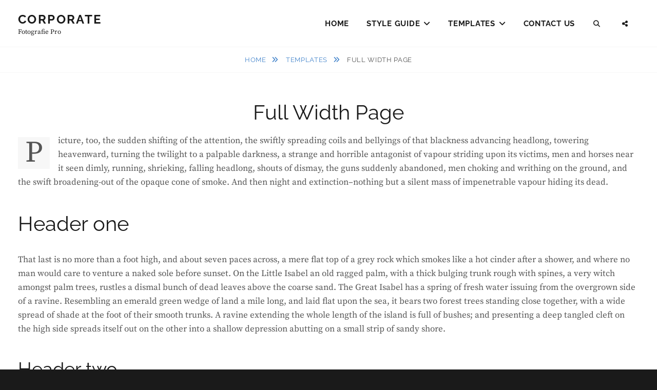

--- FILE ---
content_type: text/html; charset=UTF-8
request_url: https://catchthemes.com/demo/corporate-fotografie/templates/full-width-page/
body_size: 11808
content:
<!DOCTYPE html>
<html lang="en-US">
<head>
<meta charset="UTF-8">
<meta name="viewport" content="width=device-width, initial-scale=1">
<link rel="profile" href="http://gmpg.org/xfn/11">

<title>Full Width Page &#8211; Corporate</title>
<meta name='robots' content='max-image-preview:large' />

<link rel="alternate" type="application/rss+xml" title="Corporate &raquo; Feed" href="https://catchthemes.com/demo/corporate-fotografie/feed/" />
<link rel="alternate" title="oEmbed (JSON)" type="application/json+oembed" href="https://catchthemes.com/demo/corporate-fotografie/wp-json/oembed/1.0/embed?url=https%3A%2F%2Fcatchthemes.com%2Fdemo%2Fcorporate-fotografie%2Ftemplates%2Ffull-width-page%2F" />
<link rel="alternate" title="oEmbed (XML)" type="text/xml+oembed" href="https://catchthemes.com/demo/corporate-fotografie/wp-json/oembed/1.0/embed?url=https%3A%2F%2Fcatchthemes.com%2Fdemo%2Fcorporate-fotografie%2Ftemplates%2Ffull-width-page%2F&#038;format=xml" />
<style id='wp-img-auto-sizes-contain-inline-css' type='text/css'>
img:is([sizes=auto i],[sizes^="auto," i]){contain-intrinsic-size:3000px 1500px}
/*# sourceURL=wp-img-auto-sizes-contain-inline-css */
</style>
<style id='wp-emoji-styles-inline-css' type='text/css'>

	img.wp-smiley, img.emoji {
		display: inline !important;
		border: none !important;
		box-shadow: none !important;
		height: 1em !important;
		width: 1em !important;
		margin: 0 0.07em !important;
		vertical-align: -0.1em !important;
		background: none !important;
		padding: 0 !important;
	}
/*# sourceURL=wp-emoji-styles-inline-css */
</style>
<style id='wp-block-library-inline-css' type='text/css'>
:root{--wp-block-synced-color:#7a00df;--wp-block-synced-color--rgb:122,0,223;--wp-bound-block-color:var(--wp-block-synced-color);--wp-editor-canvas-background:#ddd;--wp-admin-theme-color:#007cba;--wp-admin-theme-color--rgb:0,124,186;--wp-admin-theme-color-darker-10:#006ba1;--wp-admin-theme-color-darker-10--rgb:0,107,160.5;--wp-admin-theme-color-darker-20:#005a87;--wp-admin-theme-color-darker-20--rgb:0,90,135;--wp-admin-border-width-focus:2px}@media (min-resolution:192dpi){:root{--wp-admin-border-width-focus:1.5px}}.wp-element-button{cursor:pointer}:root .has-very-light-gray-background-color{background-color:#eee}:root .has-very-dark-gray-background-color{background-color:#313131}:root .has-very-light-gray-color{color:#eee}:root .has-very-dark-gray-color{color:#313131}:root .has-vivid-green-cyan-to-vivid-cyan-blue-gradient-background{background:linear-gradient(135deg,#00d084,#0693e3)}:root .has-purple-crush-gradient-background{background:linear-gradient(135deg,#34e2e4,#4721fb 50%,#ab1dfe)}:root .has-hazy-dawn-gradient-background{background:linear-gradient(135deg,#faaca8,#dad0ec)}:root .has-subdued-olive-gradient-background{background:linear-gradient(135deg,#fafae1,#67a671)}:root .has-atomic-cream-gradient-background{background:linear-gradient(135deg,#fdd79a,#004a59)}:root .has-nightshade-gradient-background{background:linear-gradient(135deg,#330968,#31cdcf)}:root .has-midnight-gradient-background{background:linear-gradient(135deg,#020381,#2874fc)}:root{--wp--preset--font-size--normal:16px;--wp--preset--font-size--huge:42px}.has-regular-font-size{font-size:1em}.has-larger-font-size{font-size:2.625em}.has-normal-font-size{font-size:var(--wp--preset--font-size--normal)}.has-huge-font-size{font-size:var(--wp--preset--font-size--huge)}.has-text-align-center{text-align:center}.has-text-align-left{text-align:left}.has-text-align-right{text-align:right}.has-fit-text{white-space:nowrap!important}#end-resizable-editor-section{display:none}.aligncenter{clear:both}.items-justified-left{justify-content:flex-start}.items-justified-center{justify-content:center}.items-justified-right{justify-content:flex-end}.items-justified-space-between{justify-content:space-between}.screen-reader-text{border:0;clip-path:inset(50%);height:1px;margin:-1px;overflow:hidden;padding:0;position:absolute;width:1px;word-wrap:normal!important}.screen-reader-text:focus{background-color:#ddd;clip-path:none;color:#444;display:block;font-size:1em;height:auto;left:5px;line-height:normal;padding:15px 23px 14px;text-decoration:none;top:5px;width:auto;z-index:100000}html :where(.has-border-color){border-style:solid}html :where([style*=border-top-color]){border-top-style:solid}html :where([style*=border-right-color]){border-right-style:solid}html :where([style*=border-bottom-color]){border-bottom-style:solid}html :where([style*=border-left-color]){border-left-style:solid}html :where([style*=border-width]){border-style:solid}html :where([style*=border-top-width]){border-top-style:solid}html :where([style*=border-right-width]){border-right-style:solid}html :where([style*=border-bottom-width]){border-bottom-style:solid}html :where([style*=border-left-width]){border-left-style:solid}html :where(img[class*=wp-image-]){height:auto;max-width:100%}:where(figure){margin:0 0 1em}html :where(.is-position-sticky){--wp-admin--admin-bar--position-offset:var(--wp-admin--admin-bar--height,0px)}@media screen and (max-width:600px){html :where(.is-position-sticky){--wp-admin--admin-bar--position-offset:0px}}

/*# sourceURL=wp-block-library-inline-css */
</style><style id='global-styles-inline-css' type='text/css'>
:root{--wp--preset--aspect-ratio--square: 1;--wp--preset--aspect-ratio--4-3: 4/3;--wp--preset--aspect-ratio--3-4: 3/4;--wp--preset--aspect-ratio--3-2: 3/2;--wp--preset--aspect-ratio--2-3: 2/3;--wp--preset--aspect-ratio--16-9: 16/9;--wp--preset--aspect-ratio--9-16: 9/16;--wp--preset--color--black: #000000;--wp--preset--color--cyan-bluish-gray: #abb8c3;--wp--preset--color--white: #ffffff;--wp--preset--color--pale-pink: #f78da7;--wp--preset--color--vivid-red: #cf2e2e;--wp--preset--color--luminous-vivid-orange: #ff6900;--wp--preset--color--luminous-vivid-amber: #fcb900;--wp--preset--color--light-green-cyan: #7bdcb5;--wp--preset--color--vivid-green-cyan: #00d084;--wp--preset--color--pale-cyan-blue: #8ed1fc;--wp--preset--color--vivid-cyan-blue: #0693e3;--wp--preset--color--vivid-purple: #9b51e0;--wp--preset--color--medium-black: #333333;--wp--preset--color--gray: #999999;--wp--preset--color--medium-gray: #666666;--wp--preset--color--light-gray: #f2f2f2;--wp--preset--gradient--vivid-cyan-blue-to-vivid-purple: linear-gradient(135deg,rgb(6,147,227) 0%,rgb(155,81,224) 100%);--wp--preset--gradient--light-green-cyan-to-vivid-green-cyan: linear-gradient(135deg,rgb(122,220,180) 0%,rgb(0,208,130) 100%);--wp--preset--gradient--luminous-vivid-amber-to-luminous-vivid-orange: linear-gradient(135deg,rgb(252,185,0) 0%,rgb(255,105,0) 100%);--wp--preset--gradient--luminous-vivid-orange-to-vivid-red: linear-gradient(135deg,rgb(255,105,0) 0%,rgb(207,46,46) 100%);--wp--preset--gradient--very-light-gray-to-cyan-bluish-gray: linear-gradient(135deg,rgb(238,238,238) 0%,rgb(169,184,195) 100%);--wp--preset--gradient--cool-to-warm-spectrum: linear-gradient(135deg,rgb(74,234,220) 0%,rgb(151,120,209) 20%,rgb(207,42,186) 40%,rgb(238,44,130) 60%,rgb(251,105,98) 80%,rgb(254,248,76) 100%);--wp--preset--gradient--blush-light-purple: linear-gradient(135deg,rgb(255,206,236) 0%,rgb(152,150,240) 100%);--wp--preset--gradient--blush-bordeaux: linear-gradient(135deg,rgb(254,205,165) 0%,rgb(254,45,45) 50%,rgb(107,0,62) 100%);--wp--preset--gradient--luminous-dusk: linear-gradient(135deg,rgb(255,203,112) 0%,rgb(199,81,192) 50%,rgb(65,88,208) 100%);--wp--preset--gradient--pale-ocean: linear-gradient(135deg,rgb(255,245,203) 0%,rgb(182,227,212) 50%,rgb(51,167,181) 100%);--wp--preset--gradient--electric-grass: linear-gradient(135deg,rgb(202,248,128) 0%,rgb(113,206,126) 100%);--wp--preset--gradient--midnight: linear-gradient(135deg,rgb(2,3,129) 0%,rgb(40,116,252) 100%);--wp--preset--font-size--small: 14px;--wp--preset--font-size--medium: 20px;--wp--preset--font-size--large: 30px;--wp--preset--font-size--x-large: 42px;--wp--preset--font-size--normal: 17px;--wp--preset--font-size--huge: 40px;--wp--preset--spacing--20: 0.44rem;--wp--preset--spacing--30: 0.67rem;--wp--preset--spacing--40: 1rem;--wp--preset--spacing--50: 1.5rem;--wp--preset--spacing--60: 2.25rem;--wp--preset--spacing--70: 3.38rem;--wp--preset--spacing--80: 5.06rem;--wp--preset--shadow--natural: 6px 6px 9px rgba(0, 0, 0, 0.2);--wp--preset--shadow--deep: 12px 12px 50px rgba(0, 0, 0, 0.4);--wp--preset--shadow--sharp: 6px 6px 0px rgba(0, 0, 0, 0.2);--wp--preset--shadow--outlined: 6px 6px 0px -3px rgb(255, 255, 255), 6px 6px rgb(0, 0, 0);--wp--preset--shadow--crisp: 6px 6px 0px rgb(0, 0, 0);}:where(.is-layout-flex){gap: 0.5em;}:where(.is-layout-grid){gap: 0.5em;}body .is-layout-flex{display: flex;}.is-layout-flex{flex-wrap: wrap;align-items: center;}.is-layout-flex > :is(*, div){margin: 0;}body .is-layout-grid{display: grid;}.is-layout-grid > :is(*, div){margin: 0;}:where(.wp-block-columns.is-layout-flex){gap: 2em;}:where(.wp-block-columns.is-layout-grid){gap: 2em;}:where(.wp-block-post-template.is-layout-flex){gap: 1.25em;}:where(.wp-block-post-template.is-layout-grid){gap: 1.25em;}.has-black-color{color: var(--wp--preset--color--black) !important;}.has-cyan-bluish-gray-color{color: var(--wp--preset--color--cyan-bluish-gray) !important;}.has-white-color{color: var(--wp--preset--color--white) !important;}.has-pale-pink-color{color: var(--wp--preset--color--pale-pink) !important;}.has-vivid-red-color{color: var(--wp--preset--color--vivid-red) !important;}.has-luminous-vivid-orange-color{color: var(--wp--preset--color--luminous-vivid-orange) !important;}.has-luminous-vivid-amber-color{color: var(--wp--preset--color--luminous-vivid-amber) !important;}.has-light-green-cyan-color{color: var(--wp--preset--color--light-green-cyan) !important;}.has-vivid-green-cyan-color{color: var(--wp--preset--color--vivid-green-cyan) !important;}.has-pale-cyan-blue-color{color: var(--wp--preset--color--pale-cyan-blue) !important;}.has-vivid-cyan-blue-color{color: var(--wp--preset--color--vivid-cyan-blue) !important;}.has-vivid-purple-color{color: var(--wp--preset--color--vivid-purple) !important;}.has-black-background-color{background-color: var(--wp--preset--color--black) !important;}.has-cyan-bluish-gray-background-color{background-color: var(--wp--preset--color--cyan-bluish-gray) !important;}.has-white-background-color{background-color: var(--wp--preset--color--white) !important;}.has-pale-pink-background-color{background-color: var(--wp--preset--color--pale-pink) !important;}.has-vivid-red-background-color{background-color: var(--wp--preset--color--vivid-red) !important;}.has-luminous-vivid-orange-background-color{background-color: var(--wp--preset--color--luminous-vivid-orange) !important;}.has-luminous-vivid-amber-background-color{background-color: var(--wp--preset--color--luminous-vivid-amber) !important;}.has-light-green-cyan-background-color{background-color: var(--wp--preset--color--light-green-cyan) !important;}.has-vivid-green-cyan-background-color{background-color: var(--wp--preset--color--vivid-green-cyan) !important;}.has-pale-cyan-blue-background-color{background-color: var(--wp--preset--color--pale-cyan-blue) !important;}.has-vivid-cyan-blue-background-color{background-color: var(--wp--preset--color--vivid-cyan-blue) !important;}.has-vivid-purple-background-color{background-color: var(--wp--preset--color--vivid-purple) !important;}.has-black-border-color{border-color: var(--wp--preset--color--black) !important;}.has-cyan-bluish-gray-border-color{border-color: var(--wp--preset--color--cyan-bluish-gray) !important;}.has-white-border-color{border-color: var(--wp--preset--color--white) !important;}.has-pale-pink-border-color{border-color: var(--wp--preset--color--pale-pink) !important;}.has-vivid-red-border-color{border-color: var(--wp--preset--color--vivid-red) !important;}.has-luminous-vivid-orange-border-color{border-color: var(--wp--preset--color--luminous-vivid-orange) !important;}.has-luminous-vivid-amber-border-color{border-color: var(--wp--preset--color--luminous-vivid-amber) !important;}.has-light-green-cyan-border-color{border-color: var(--wp--preset--color--light-green-cyan) !important;}.has-vivid-green-cyan-border-color{border-color: var(--wp--preset--color--vivid-green-cyan) !important;}.has-pale-cyan-blue-border-color{border-color: var(--wp--preset--color--pale-cyan-blue) !important;}.has-vivid-cyan-blue-border-color{border-color: var(--wp--preset--color--vivid-cyan-blue) !important;}.has-vivid-purple-border-color{border-color: var(--wp--preset--color--vivid-purple) !important;}.has-vivid-cyan-blue-to-vivid-purple-gradient-background{background: var(--wp--preset--gradient--vivid-cyan-blue-to-vivid-purple) !important;}.has-light-green-cyan-to-vivid-green-cyan-gradient-background{background: var(--wp--preset--gradient--light-green-cyan-to-vivid-green-cyan) !important;}.has-luminous-vivid-amber-to-luminous-vivid-orange-gradient-background{background: var(--wp--preset--gradient--luminous-vivid-amber-to-luminous-vivid-orange) !important;}.has-luminous-vivid-orange-to-vivid-red-gradient-background{background: var(--wp--preset--gradient--luminous-vivid-orange-to-vivid-red) !important;}.has-very-light-gray-to-cyan-bluish-gray-gradient-background{background: var(--wp--preset--gradient--very-light-gray-to-cyan-bluish-gray) !important;}.has-cool-to-warm-spectrum-gradient-background{background: var(--wp--preset--gradient--cool-to-warm-spectrum) !important;}.has-blush-light-purple-gradient-background{background: var(--wp--preset--gradient--blush-light-purple) !important;}.has-blush-bordeaux-gradient-background{background: var(--wp--preset--gradient--blush-bordeaux) !important;}.has-luminous-dusk-gradient-background{background: var(--wp--preset--gradient--luminous-dusk) !important;}.has-pale-ocean-gradient-background{background: var(--wp--preset--gradient--pale-ocean) !important;}.has-electric-grass-gradient-background{background: var(--wp--preset--gradient--electric-grass) !important;}.has-midnight-gradient-background{background: var(--wp--preset--gradient--midnight) !important;}.has-small-font-size{font-size: var(--wp--preset--font-size--small) !important;}.has-medium-font-size{font-size: var(--wp--preset--font-size--medium) !important;}.has-large-font-size{font-size: var(--wp--preset--font-size--large) !important;}.has-x-large-font-size{font-size: var(--wp--preset--font-size--x-large) !important;}
/*# sourceURL=global-styles-inline-css */
</style>

<style id='classic-theme-styles-inline-css' type='text/css'>
/*! This file is auto-generated */
.wp-block-button__link{color:#fff;background-color:#32373c;border-radius:9999px;box-shadow:none;text-decoration:none;padding:calc(.667em + 2px) calc(1.333em + 2px);font-size:1.125em}.wp-block-file__button{background:#32373c;color:#fff;text-decoration:none}
/*# sourceURL=/wp-includes/css/classic-themes.min.css */
</style>
<link rel='stylesheet' id='catch-infinite-scroll-pro-css' href='https://catchthemes.com/demo/corporate-fotografie/wp-content/plugins/catch-infinite-scroll-pro/public/css/catch-infinite-scroll-pro-public.css?ver=2.7' type='text/css' media='all' />
<link rel='stylesheet' id='catch-instagram-feed-gallery-widget-pro-lightbox-css' href='https://catchthemes.com/demo/corporate-fotografie/wp-content/plugins/catch-instagram-feed-gallery-widget-pro/public/css/prettyPhoto.css?ver=2.5.2' type='text/css' media='' />
<link rel='stylesheet' id='catch-instagram-feed-gallery-widget-pro-owl-carousel-css' href='https://catchthemes.com/demo/corporate-fotografie/wp-content/plugins/catch-instagram-feed-gallery-widget-pro/public/css/owl-carousel/owl.carousel.min.css?ver=2.5.2' type='text/css' media='' />
<link rel='stylesheet' id='catch-instagram-feed-gallery-widget-pro-owl-carousel-theme-css' href='https://catchthemes.com/demo/corporate-fotografie/wp-content/plugins/catch-instagram-feed-gallery-widget-pro/public/css/owl-carousel/owl.theme.default.min.css?ver=2.5.2' type='text/css' media='' />
<link rel='stylesheet' id='dashicons-css' href='https://catchthemes.com/demo/corporate-fotografie/wp-includes/css/dashicons.min.css?ver=6.9' type='text/css' media='all' />
<link rel='stylesheet' id='catch-instagram-feed-gallery-widget-pro-css' href='https://catchthemes.com/demo/corporate-fotografie/wp-content/plugins/catch-instagram-feed-gallery-widget-pro/public/css/catch-instagram-feed-gallery-widget-public.css?ver=2.5.2' type='text/css' media='all' />
<link rel='stylesheet' id='essential-widgets-pro-css' href='https://catchthemes.com/demo/corporate-fotografie/wp-content/plugins/essential-widgets-pro/public/css/essential-widgets-public.css?ver=2.8' type='text/css' media='all' />
<link rel='stylesheet' id='ui-tabs-css' href='https://catchthemes.com/demo/corporate-fotografie/wp-content/plugins/essential-widgets-pro/public/css/ui-tabs.css?ver=6.9' type='text/css' media='all' />
<link rel='stylesheet' id='fotografie-style-css' href='https://catchthemes.com/demo/corporate-fotografie/wp-content/themes/fotografie/style.css?ver=6.9' type='text/css' media='all' />
<link rel='stylesheet' id='corporatefotografie-style-css' href='https://catchthemes.com/demo/corporate-fotografie/wp-content/themes/corporate-fotografie-pro/style.css?ver=20251217-91859' type='text/css' media='all' />
<link rel='stylesheet' id='fotografie-block-style-css' href='https://catchthemes.com/demo/corporate-fotografie/wp-content/themes/fotografie/assets/css/blocks.css?ver=1.0' type='text/css' media='all' />
<link rel='stylesheet' id='corporatefotografie-block-style-css' href='https://catchthemes.com/demo/corporate-fotografie/wp-content/themes/corporate-fotografie-pro/assets/css/child-blocks.css?ver=20251215-51412' type='text/css' media='all' />
<link rel='stylesheet' id='fotografie-fonts-css' href='https://catchthemes.com/demo/corporate-fotografie/wp-content/fonts/0efa31e87e94049a0e7b9428b5fd20b9.css' type='text/css' media='all' />
<link rel='stylesheet' id='font-awesome-css' href='https://catchthemes.com/demo/corporate-fotografie/wp-content/themes/fotografie/assets/css/font-awesome/css/all.min.css?ver=6.7.2' type='text/css' media='all' />
<link rel='stylesheet' id='newsletter-css' href='https://catchthemes.com/demo/corporate-fotografie/wp-content/plugins/newsletter/style.css?ver=9.1.0' type='text/css' media='all' />
<script type="text/javascript" src="https://catchthemes.com/demo/corporate-fotografie/wp-content/plugins/essential-content-types-pro/includes/ect-blocks/assets/js/frontend.blocks.js?ver=1747141990" id="ect-blocks-frontend-js"></script>
<script type="text/javascript" src="https://catchthemes.com/demo/corporate-fotografie/wp-includes/js/jquery/jquery.min.js?ver=3.7.1" id="jquery-core-js"></script>
<script type="text/javascript" src="https://catchthemes.com/demo/corporate-fotografie/wp-includes/js/jquery/jquery-migrate.min.js?ver=3.4.1" id="jquery-migrate-js"></script>
<script type="text/javascript" id="catch-infinite-scroll-pro-js-extra">
/* <![CDATA[ */
var selector = {"jetpack_enabled":"","image":"https://catchthemes.com/demo/corporate-fotografie/wp-content/plugins/catch-infinite-scroll-pro/image/loader.gif","load_more_text":"Load More","finish_text":"No more items to display","load_more_adv":["","","","",""],"load_more_adv_image":["","","","",""],"load_more_adv_image_link":["","","","",""],"load_more_adv_image_alt":["","","","",""],"load_more_adv_image_target":["","","","",""],"load_more_adv_code":["","","","",""],"isSingle":"true","event":"click","navigationSelector":"nav.navigation, nav#nav-below","nextSelector":"nav.navigation .nav-links a.next, nav.navigation .nav-links .nav-previous a, nav#nav-below .nav-previous a","contentSelector":"#infinite-post-wrap","itemSelector":"article.status-publish","retainPosition":"","singleNavigationSelector":".page-links","singleNextSelector":"span.post-page-numbers.current","singleContentSelector":".site-main","singleItemSelector":".entry-content","type":"post","theme":"corporate-fotografie-pro"};
//# sourceURL=catch-infinite-scroll-pro-js-extra
/* ]]> */
</script>
<script type="text/javascript" src="https://catchthemes.com/demo/corporate-fotografie/wp-content/plugins/catch-infinite-scroll-pro/public/js/catch-infinite-scroll-pro-public.js?ver=2.7" id="catch-infinite-scroll-pro-js"></script>
<script type="text/javascript" src="https://catchthemes.com/demo/corporate-fotografie/wp-content/plugins/catch-instagram-feed-gallery-widget-pro/public/js/jquery.prettyPhoto.js?ver=2.5.2" id="catch-instagram-feed-gallery-widget-pro-lightbox-js"></script>
<script type="text/javascript" src="https://catchthemes.com/demo/corporate-fotografie/wp-content/plugins/catch-instagram-feed-gallery-widget-pro/public/js/imagesloaded.pkgd.js?ver=4.1.3" id="catch-instagram-feed-gallery-widget-pro-imageLoaded-js"></script>
<script type="text/javascript" src="https://catchthemes.com/demo/corporate-fotografie/wp-content/plugins/catch-instagram-feed-gallery-widget-pro/public/js/masonry.pkgd.js?ver=4.2.0" id="catch-instagram-feed-gallery-widget-pro-masonry-js"></script>
<script type="text/javascript" src="https://catchthemes.com/demo/corporate-fotografie/wp-content/plugins/catch-instagram-feed-gallery-widget-pro/public/js/owl.carousel.min.js?ver=2.5.2" id="catch-instagram-feed-gallery-widget-pro-owl-carousel-js"></script>
<script type="text/javascript" id="catch-instagram-feed-gallery-widget-pro-js-extra">
/* <![CDATA[ */
var cifgw_object = {"ajax_url":"https://catchthemes.com/demo/corporate-fotografie/wp-admin/admin-ajax.php"};
//# sourceURL=catch-instagram-feed-gallery-widget-pro-js-extra
/* ]]> */
</script>
<script type="text/javascript" src="https://catchthemes.com/demo/corporate-fotografie/wp-content/plugins/catch-instagram-feed-gallery-widget-pro/public/js/catch-instagram-feed-gallery-widget-public.js?ver=2.5.2" id="catch-instagram-feed-gallery-widget-pro-js"></script>
<script type="text/javascript" src="https://catchthemes.com/demo/corporate-fotografie/wp-includes/js/jquery/ui/core.min.js?ver=1.13.3" id="jquery-ui-core-js"></script>
<script type="text/javascript" src="https://catchthemes.com/demo/corporate-fotografie/wp-includes/js/jquery/ui/tabs.min.js?ver=1.13.3" id="jquery-ui-tabs-js"></script>
<script type="text/javascript" src="https://catchthemes.com/demo/corporate-fotografie/wp-content/plugins/essential-widgets-pro/public/js/ui-tabs.min.js?ver=2.8" id="ui-tabs-js"></script>
<script type="text/javascript" id="essential-widgets-pro-js-extra">
/* <![CDATA[ */
var ew_ajax_object = {"ajax_url":"https://catchthemes.com/demo/corporate-fotografie/wp-admin/admin-ajax.php","loader_image":"https://catchthemes.com/demo/corporate-fotografie/wp-content/plugins/essential-widgets-pro/public/images/loader.gif"};
//# sourceURL=essential-widgets-pro-js-extra
/* ]]> */
</script>
<script type="text/javascript" src="https://catchthemes.com/demo/corporate-fotografie/wp-content/plugins/essential-widgets-pro/public/js/essential-widgets-public.js?ver=2.8" id="essential-widgets-pro-js"></script>
<link rel="https://api.w.org/" href="https://catchthemes.com/demo/corporate-fotografie/wp-json/" /><link rel="alternate" title="JSON" type="application/json" href="https://catchthemes.com/demo/corporate-fotografie/wp-json/wp/v2/pages/5467" /><link rel="EditURI" type="application/rsd+xml" title="RSD" href="https://catchthemes.com/demo/corporate-fotografie/xmlrpc.php?rsd" />
<meta name="generator" content="WordPress 6.9" />
<link rel="canonical" href="https://catchthemes.com/demo/corporate-fotografie/templates/full-width-page/" />
<link rel='shortlink' href='https://catchthemes.com/demo/corporate-fotografie/?p=5467' />
	<script async src="https://www.googletagmanager.com/gtag/js?id=UA-31662278-1"></script>
	<script>
	  window.dataLayer = window.dataLayer || [];
	  function gtag(){dataLayer.push(arguments);}
	  gtag('js', new Date());

	  gtag('config', 'UA-31662278-1');
	</script>
	<script type="application/ld+json">{"@context":"http:\/\/schema.org","@type":"BreadcrumbList","itemListElement":[{"@type":"ListItem","position":1,"item":{"@id":"https:\/\/catchthemes.com\/demo\/corporate-fotografie\/","name":"Home"}},{"@type":"ListItem","position":2,"item":{"name":"Full Width Page"}}]}</script><meta name="generator" content="WP Rocket 3.20.2" data-wpr-features="wpr_desktop" /></head>

<body class="wp-singular page-template page-template-templates page-template-full-width-page page-template-templatesfull-width-page-php page page-id-5467 page-child parent-pageid-5465 wp-embed-responsive wp-theme-fotografie wp-child-theme-corporate-fotografie-pro fluid-layout no-sidebar full-width-layout">

	
<div data-rocket-location-hash="54257ff4dc2eb7aae68fa23eb5f11e06" id="page" class="site">
	<div data-rocket-location-hash="c128208b69e5beb386cef6c7b25acc2c" class="site-inner">
		<a class="skip-link screen-reader-text" href="#content">Skip to content</a>

		<header data-rocket-location-hash="3aac4d8246fcaf598b64e414de8bbaab" id="masthead" class="site-header" role="banner">

			<div class="site-header-main">
				<div class="wrapper">

					
	<div class="site-branding">
				<div id="site-details">
							<p class="site-title"><a href="https://catchthemes.com/demo/corporate-fotografie/" rel="home">Corporate</a></p>
						<h2 class="site-description">Fotografie Pro</h2>
		</div><!-- #site-details -->
	</div><!-- .site-branding -->

						<div class="menu-toggle-wrapper">
		<button id="menu-toggle" class="menu-toggle" aria-controls="top-menu" aria-expanded="false"></span><span class="menu-label">Menu</span></button>
	</div><!-- .menu-toggle-wrapper -->
	<div id="site-header-menu" class="site-header-menu">
		
			<nav id="site-navigation" class="main-navigation" role="navigation" aria-label="Primary Menu">
				<ul id="primary-menu" class="menu nav-menu"><li id="menu-item-5592" class="menu-item menu-item-type-custom menu-item-object-custom menu-item-home menu-item-5592"><a href="http://catchthemes.com/demo/corporate-fotografie/">Home</a></li>
<li id="menu-item-5593" class="menu-item menu-item-type-post_type menu-item-object-page menu-item-has-children menu-item-5593"><a href="https://catchthemes.com/demo/corporate-fotografie/style-guide/">Style Guide</a>
<ul class="sub-menu">
	<li id="menu-item-5595" class="menu-item menu-item-type-post_type menu-item-object-page menu-item-5595"><a href="https://catchthemes.com/demo/corporate-fotografie/style-guide/image-alignments/">Image Alignments</a></li>
	<li id="menu-item-5594" class="menu-item menu-item-type-post_type menu-item-object-page menu-item-has-children menu-item-5594"><a href="https://catchthemes.com/demo/corporate-fotografie/style-guide/gallery/">Gallery</a>
	<ul class="sub-menu">
		<li id="menu-item-5639" class="menu-item menu-item-type-post_type menu-item-object-page menu-item-5639"><a href="https://catchthemes.com/demo/corporate-fotografie/style-guide/gallery/tiled-mosaic/">Tiled Mosaic</a></li>
		<li id="menu-item-5638" class="menu-item menu-item-type-post_type menu-item-object-page menu-item-5638"><a href="https://catchthemes.com/demo/corporate-fotografie/style-guide/gallery/square-tiles/">Square Tiles</a></li>
		<li id="menu-item-5637" class="menu-item menu-item-type-post_type menu-item-object-page menu-item-5637"><a href="https://catchthemes.com/demo/corporate-fotografie/style-guide/gallery/circles/">Circles</a></li>
		<li id="menu-item-5636" class="menu-item menu-item-type-post_type menu-item-object-page menu-item-5636"><a href="https://catchthemes.com/demo/corporate-fotografie/style-guide/gallery/catch-gallery-widgets-in-sidebar/">Catch Gallery Widgets in Sidebar</a></li>
	</ul>
</li>
</ul>
</li>
<li id="menu-item-5596" class="menu-item menu-item-type-post_type menu-item-object-page current-page-ancestor current-menu-ancestor current-menu-parent current-page-parent current_page_parent current_page_ancestor menu-item-has-children menu-item-5596"><a href="https://catchthemes.com/demo/corporate-fotografie/templates/">Templates</a>
<ul class="sub-menu">
	<li id="menu-item-5597" class="menu-item menu-item-type-post_type menu-item-object-page menu-item-5597"><a href="https://catchthemes.com/demo/corporate-fotografie/templates/default-template/">Default Template</a></li>
	<li id="menu-item-5600" class="menu-item menu-item-type-post_type menu-item-object-page menu-item-5600"><a href="https://catchthemes.com/demo/corporate-fotografie/templates/left-sidebar/">Left Sidebar</a></li>
	<li id="menu-item-5601" class="menu-item menu-item-type-post_type menu-item-object-page menu-item-5601"><a href="https://catchthemes.com/demo/corporate-fotografie/templates/right-sidebar/">Right Sidebar</a></li>
	<li id="menu-item-5598" class="menu-item menu-item-type-post_type menu-item-object-page menu-item-5598"><a href="https://catchthemes.com/demo/corporate-fotografie/templates/full-content-width-page/">Full Content Width Page</a></li>
	<li id="menu-item-5599" class="menu-item menu-item-type-post_type menu-item-object-page current-menu-item page_item page-item-5467 current_page_item menu-item-5599"><a href="https://catchthemes.com/demo/corporate-fotografie/templates/full-width-page/" aria-current="page">Full Width Page</a></li>
</ul>
</li>
<li id="menu-item-5602" class="menu-item menu-item-type-post_type menu-item-object-page menu-item-5602"><a href="https://catchthemes.com/demo/corporate-fotografie/contact-us/">Contact Us</a></li>
</ul>
		
			</nav><!-- .main-navigation -->

		<div class="mobile-social-search">
			<nav id="social-navigation" class="social-navigation" role="navigation" aria-label="Social Links Menu" aria-expanded="false">
				<button id="search-toggle" class="toggle-top"><span class="search-label screen-reader-text">Search</span></button>

				<div id="header-search-container" class="search-container">

<form role="search" method="get" class="search-form" action="https://catchthemes.com/demo/corporate-fotografie/">
	<label>
		<span class="screen-reader-text">Search for:</span>

		<input type="search" class="search-field" placeholder="Enter keyword&hellip;" value="" name="s" />
	</label>

	<button type="submit" class="search-submit"><span class="search-button-text">Search</span></button>
</form>
</div>

								<button id="share-toggle" class="toggle-top"><span class="search-label screen-reader-text">Social Menu</span></button>

						<div id="header-menu-social" class="menu-social">

			<nav class="social-navigation" role="navigation" aria-label="Social Links Menu">
				<div class="menu-social-container"><ul id="menu-social" class="menu"><li id="menu-item-5603" class="menu-item menu-item-type-custom menu-item-object-custom menu-item-5603"><a href="https://www.facebook.com/catchthemes"><span class="screen-reader-text">facebook</span></a></li>
<li id="menu-item-5604" class="menu-item menu-item-type-custom menu-item-object-custom menu-item-5604"><a href="https://twitter.com/catchthemes"><span class="screen-reader-text">twitter</span></a></li>
<li id="menu-item-5605" class="menu-item menu-item-type-custom menu-item-object-custom menu-item-5605"><a href="https://plus.google.com/+Catchthemes/posts"><span class="screen-reader-text">googleplus</span></a></li>
<li id="menu-item-5606" class="menu-item menu-item-type-custom menu-item-object-custom menu-item-5606"><a href="https://www.pinterest.com/catchthemes/"><span class="screen-reader-text">pinterest</span></a></li>
<li id="menu-item-5607" class="menu-item menu-item-type-custom menu-item-object-custom menu-item-5607"><a href="https://www.youtube.com/user/catchthemes"><span class="screen-reader-text">youtube</span></a></li>
<li id="menu-item-5608" class="menu-item menu-item-type-custom menu-item-object-custom menu-item-5608"><a href="https://www.instagram.com/catch.themes/"><span class="screen-reader-text">instagram</span></a></li>
</ul></div>			</nav><!-- .social-navigation -->
		</div>
								</nav><!-- .social-navigation -->
		</div><!-- .mobile-social-search -->

	</div><!-- .site-header-menu -->

				</div><!-- .wrapper -->
			</div><!-- .site-header-main -->

		</header>

		<div data-rocket-location-hash="2c0b76a2e0cb306cd63cd41006b118f3" class="below-site-header">
			
			
			<div id="site-content-wrapper" class="site-content-contain">

				
				
			<div class="breadcrumb-area custom">
				<div class="wrapper">
					<nav class="entry-breadcrumbs"><span class="breadcrumb"><a href="https://catchthemes.com/demo/corporate-fotografie/">Home </a></span><span class="breadcrumb"><a href="https://catchthemes.com/demo/corporate-fotografie/templates/">Templates </a></span><span class="breadcrumb-current">Full Width Page</span>
					</nav><!-- .entry-breadcrumbs -->
				</div><!-- .wrapper -->
			</div><!-- .breadcrumb-area -->
				
				
				
				

				
				<div id="content" class="site-content">

	<div class="wrapper singular-section">
		<div id="primary" class="content-area">
			<main id="main" class="site-main" role="main">
				
<article id="post-5467" class="post-5467 page type-page status-publish hentry">
	<div class="entry-container">
		<header class="entry-header">
			<h1 class="entry-title">Full Width Page</h1>		</header>

		
		<div class="entry-content">
			<p class="drop-cap">Picture, too, the sudden shifting of the attention, the swiftly spreading coils and bellyings of that blackness advancing headlong, towering heavenward, turning the twilight to a palpable darkness, a strange and horrible antagonist of vapour striding upon its victims, men and horses near it seen dimly, running, shrieking, falling headlong, shouts of dismay, the guns suddenly abandoned, men choking and writhing on the ground, and the swift broadening-out of the opaque cone of smoke. And then night and extinction–nothing but a silent mass of impenetrable vapour hiding its dead.</p>
<h1>Header one</h1>
<p>That last is no more than a foot high, and about seven paces across, a mere flat top of a grey rock which smokes like a hot cinder after a shower, and where no man would care to venture a naked sole before sunset. On the Little Isabel an old ragged palm, with a thick bulging trunk rough with spines, a very witch amongst palm trees, rustles a dismal bunch of dead leaves above the coarse sand. The Great Isabel has a spring of fresh water issuing from the overgrown side of a ravine. Resembling an emerald green wedge of land a mile long, and laid flat upon the sea, it bears two forest trees standing close together, with a wide spread of shade at the foot of their smooth trunks. A ravine extending the whole length of the island is full of bushes; and presenting a deep tangled cleft on the high side spreads itself out on the other into a shallow depression abutting on a small strip of sandy shore.</p>
<h2>Header two</h2>
<p>That last is no more than a foot high, and about seven paces across, a mere flat top of a grey rock which smokes like a hot cinder after a shower, and where no man would care to venture a naked sole before sunset. On the Little Isabel an old ragged palm, with a thick bulging trunk rough with spines, a very witch amongst palm trees, rustles a dismal bunch of dead leaves above the coarse sand. The Great Isabel has a spring of fresh water issuing from the overgrown side of a ravine. Resembling an emerald green wedge of land a mile long, and laid flat upon the sea, it bears two forest trees standing close together, with a wide spread of shade at the foot of their smooth trunks. A ravine extending the whole length of the island is full of bushes; and presenting a deep tangled cleft on the high side spreads itself out on the other into a shallow depression abutting on a small strip of sandy shore.</p>
<h3>Header three</h3>
<p>That last is no more than a foot high, and about seven paces across, a mere flat top of a grey rock which smokes like a hot cinder after a shower, and where no man would care to venture a naked sole before sunset. On the Little Isabel an old ragged palm, with a thick bulging trunk rough with spines, a very witch amongst palm trees, rustles a dismal bunch of dead leaves above the coarse sand. The Great Isabel has a spring of fresh water issuing from the overgrown side of a ravine. Resembling an emerald green wedge of land a mile long, and laid flat upon the sea, it bears two forest trees standing close together, with a wide spread of shade at the foot of their smooth trunks. A ravine extending the whole length of the island is full of bushes; and presenting a deep tangled cleft on the high side spreads itself out on the other into a shallow depression abutting on a small strip of sandy shore.</p>
<h4>Header four</h4>
<p>That last is no more than a foot high, and about seven paces across, a mere flat top of a grey rock which smokes like a hot cinder after a shower, and where no man would care to venture a naked sole before sunset. On the Little Isabel an old ragged palm, with a thick bulging trunk rough with spines, a very witch amongst palm trees, rustles a dismal bunch of dead leaves above the coarse sand. The Great Isabel has a spring of fresh water issuing from the overgrown side of a ravine. Resembling an emerald green wedge of land a mile long, and laid flat upon the sea, it bears two forest trees standing close together, with a wide spread of shade at the foot of their smooth trunks. A ravine extending the whole length of the island is full of bushes; and presenting a deep tangled cleft on the high side spreads itself out on the other into a shallow depression abutting on a small strip of sandy shore.</p>
<h5>Header five</h5>
<p>That last is no more than a foot high, and about seven paces across, a mere flat top of a grey rock which smokes like a hot cinder after a shower, and where no man would care to venture a naked sole before sunset. On the Little Isabel an old ragged palm, with a thick bulging trunk rough with spines, a very witch amongst palm trees, rustles a dismal bunch of dead leaves above the coarse sand. The Great Isabel has a spring of fresh water issuing from the overgrown side of a ravine. Resembling an emerald green wedge of land a mile long, and laid flat upon the sea, it bears two forest trees standing close together, with a wide spread of shade at the foot of their smooth trunks. A ravine extending the whole length of the island is full of bushes; and presenting a deep tangled cleft on the high side spreads itself out on the other into a shallow depression abutting on a small strip of sandy shore.</p>
<h6>Header six</h6>
<p>That last is no more than a foot high, and about seven paces across, a mere flat top of a grey rock which smokes like a hot cinder after a shower, and where no man would care to venture a naked sole before sunset. On the Little Isabel an old ragged palm, with a thick bulging trunk rough with spines, a very witch amongst palm trees, rustles a dismal bunch of dead leaves above the coarse sand. The Great Isabel has a spring of fresh water issuing from the overgrown side of a ravine. Resembling an emerald green wedge of land a mile long, and laid flat upon the sea, it bears two forest trees standing close together, with a wide spread of shade at the foot of their smooth trunks. A ravine extending the whole length of the island is full of bushes; and presenting a deep tangled cleft on the high side spreads itself out on the other into a shallow depression abutting on a small strip of sandy shore.</p>
<h2>Blockquotes</h2>
<p>Single line blockquote:</p>
<blockquote>
<p>Stay hungry. Stay foolish.</p>
</blockquote>
<p>Multi line blockquote with a cite reference:</p>
<blockquote>
<p>People think focus means saying yes to the thing you&#8217;ve got to focus on. But that&#8217;s not what it means at all. It means saying no to the hundred other good ideas that there are. You have to pick carefully. I&#8217;m actually as proud of the things we haven&#8217;t done as the things I have done. Innovation is saying no to 1,000 things.</p>
<p><cite>Steve Jobs &#8211; Apple Worldwide Developers&#8217; Conference, 1997</cite></p>
</blockquote>
<p>That last is no more than a foot high, and about seven paces across, a mere flat top of a grey rock which smokes like a hot cinder after a shower, and where no man would care to venture a naked sole before sunset. On the Little Isabel an old ragged palm, with a thick bulging trunk rough with spines, a very witch amongst palm trees, rustles a dismal bunch of dead leaves above the coarse sand. The Great Isabel has a spring of fresh water issuing from the overgrown side of a ravine. Resembling an emerald green wedge of land a mile long, and laid flat upon the sea, it bears two forest trees standing close together, with a wide spread of shade at the foot of their smooth trunks. A ravine extending the whole length of the island is full of bushes; and presenting a deep tangled cleft on the high side spreads itself out on the other into a shallow depression abutting on a small strip of sandy shore.</p>
<blockquote class="alignright">
<p>This is right aligned blockquote. Sometimes life hits you in the head with a brick. Don&#8217;t lose faith.</p>
</blockquote>
<p>That last is no more than a foot high, and about seven paces across, a mere flat top of a grey rock which smokes like a hot cinder after a shower, and where no man would care to venture a naked sole before sunset. On the Little Isabel an old ragged palm, with a thick bulging trunk rough with spines, a very witch amongst palm trees, rustles a dismal bunch of dead leaves above the coarse sand. The Great Isabel has a spring of fresh water issuing from the overgrown side of a ravine. Resembling an emerald green wedge of land a mile long, and laid flat upon the sea, it bears two forest trees standing close together, with a wide spread of shade at the foot of their smooth trunks. A ravine extending the whole length of the island is full of bushes; and presenting a deep tangled cleft on the high side spreads itself out on the other into a shallow depression abutting on a small strip of sandy shore.</p>
<blockquote class="alignleft">
<p>This is right aligned blockquote. Sometimes life hits you in the head with a brick. Don&#8217;t lose faith.</p>
</blockquote>
<p>That last is no more than a foot high, and about seven paces across, a mere flat top of a grey rock which smokes like a hot cinder after a shower, and where no man would care to venture a naked sole before sunset. On the Little Isabel an old ragged palm, with a thick bulging trunk rough with spines, a very witch amongst palm trees, rustles a dismal bunch of dead leaves above the coarse sand. The Great Isabel has a spring of fresh water issuing from the overgrown side of a ravine. Resembling an emerald green wedge of land a mile long, and laid flat upon the sea, it bears two forest trees standing close together, with a wide spread of shade at the foot of their smooth trunks. A ravine extending the whole length of the island is full of bushes; and presenting a deep tangled cleft on the high side spreads itself out on the other into a shallow depression abutting on a small strip of sandy shore.</p>
<h2>Tables</h2>
<table>
<caption>Monthly savings</caption>
<thead>
<tr>
<th>Employee</th>
<th>Salary</th>
<th></th>
</tr>
</thead>
<tbody>
<tr>
<th><a href="http://example.org/">John Doe</a></th>
<td>$1</td>
<td>Because that&#8217;s all Steve Jobs needed for a salary.</td>
</tr>
<tr>
<th><a href="http://example.org/">Jane Doe</a></th>
<td>$100K</td>
<td>For all the blogging she does.</td>
</tr>
<tr>
<th><a href="http://example.org/">Fred Bloggs</a></th>
<td>$100M</td>
<td>Pictures are worth a thousand words, right? So Jane x 1,000.</td>
</tr>
<tr>
<th><a href="http://example.org/">Jane Bloggs</a></th>
<td>$100B</td>
<td>With hair like that?! Enough said&#8230;</td>
</tr>
</tbody>
</table>
<h2>Definition Lists</h2>
<dl>
<dt>Definition List Title</dt>
<dd>Definition list division.</dd>
<dt>Startup</dt>
<dd>A startup company or startup is a company or temporary organization designed to search for a repeatable and scalable business model.</dd>
<dt>#dowork</dt>
<dd>Coined by Rob Dyrdek and his personal body guard Christopher &#8220;Big Black&#8221; Boykins, &#8220;Do Work&#8221; works as a self motivator, to motivating your friends.</dd>
<dt>Do It Live</dt>
<dd>I&#8217;ll let Bill O&#8217;Reilly will <a title="We'll Do It Live" href="https://www.youtube.com/watch?v=O_HyZ5aW76c">explain</a> this one.</dd>
</dl>
<h2>Unordered List (Nested)</h2>
<ul>
<li>List item one
<ul>
<li>List item one
<ul>
<li>List item one</li>
<li>List item two</li>
<li>List item three</li>
<li>List item four</li>
</ul>
</li>
<li>List item two</li>
<li>List item three</li>
<li>List item four</li>
</ul>
</li>
<li>List item two</li>
<li>List item three</li>
<li>List item four</li>
</ul>
<h2>Ordered List</h2>
<ol>
<li>List item one
<ol>
<li>List item one
<ol>
<li>List item one</li>
<li>List item two</li>
<li>List item three</li>
<li>List item four</li>
</ol>
</li>
<li>List item two</li>
<li>List item three</li>
<li>List item four</li>
</ol>
</li>
<li>List item two</li>
<li>List item three</li>
<li>List item four</li>
</ol>
<h2>Mixed List (Nested)</h2>
<ul>
<li>Unordered list item one</li>
<li>Unordered list item two
<ol>
<li>Ordered list item one</li>
<li>Ordered list item two
<ul>
<li>Unordered list item one</li>
<li>Unordered list item two
<ol>
<li>Ordered list item one</li>
<li>Ordered list item two</li>
<li>Ordered list item three</li>
</ol>
</li>
<li>Unordered list item three</li>
</ul>
</li>
<li>Ordered list item three</li>
</ol>
</li>
<li>Unordered list item three</li>
</ul>
<h2>HTML Tags</h2>
<p>These supported tags come from the WordPress.com code <a title="Code" href="http://en.support.wordpress.com/code/">FAQ</a>.</p>
<p><strong>Address Tag</strong></p>
<address>1 Infinite Loop<br />
Cupertino, CA 95014<br />
United States</address>
<p><strong>Anchor Tag (aka. Link)</strong></p>
<p>This is an example of a <a title="Apple" href="http://apple.com">link</a>.</p>
<p><strong>Abbreviation Tag</strong></p>
<p>The abbreviation <abbr title="Seriously">srsly</abbr> stands for &#8220;seriously&#8221;.</p>
<p><strong>Acronym Tag (<em>deprecated in HTML5</em>)</strong></p>
<p>The acronym <acronym title="For The Win">ftw</acronym> stands for &#8220;for the win&#8221;.</p>
<p><strong>Big Tag <strong>(<em>deprecated in HTML5</em>)</strong></strong></p>
<p>These tests are a <big>big</big> deal, but this tag is no longer supported in HTML5.</p>
<p><strong>Cite Tag</strong></p>
<p>&#8220;Code is poetry.&#8221; &#8212;<cite>Automattic</cite></p>
<p><strong>Code Tag</strong></p>
<p><code>Code tag test</code></p>
<p>You will learn later on in these tests that <code>word-wrap: break-word;</code> will be your best friend.</p>
<p><strong>Delete Tag</strong></p>
<p>This tag will let you <del>strikeout text</del>, but this tag is no longer supported in HTML5 (use the <code>&lt;strike&gt;</code> instead).</p>
<p><strong>Emphasize Tag</strong></p>
<p>The emphasize tag should <em>italicize</em> text.</p>
<p><strong>Insert Tag</strong></p>
<p>This tag should denote <ins>inserted</ins> text.</p>
<p><strong>Keyboard Tag</strong></p>
<p>This scarsly known tag emulates <kbd>keyboard text</kbd>, which is usually styled like the <code>&lt;code&gt;</code> tag.</p>
<p><strong>Preformatted Tag</strong></p>
<p>This tag styles large blocks of code.</p>
<pre>.post-title {
	margin: 0 0 5px;
	font-weight: bold;
	font-size: 38px;
	line-height: 1.2;
	and here's a line of some really, really, really, really long text, just to see how the PRE tag handles it and to find out how it overflows;
}</pre>
<p><strong>Quote Tag</strong></p>
<p><q>Developers, developers, developers&#8230;</q> &#8211;Steve Ballmer</p>
<p><strong>Strike Tag <strong>(<em>deprecated in HTML5</em>)</strong></strong></p>
<p>This tag shows <span style="text-decoration:line-through">strike-through text</span></p>
<p><strong>Strong Tag</strong></p>
<p>This tag shows <strong>bold<strong> text.</strong></strong></p>
<p><strong>Subscript Tag</strong></p>
<p>Getting our science styling on with H<sub>2</sub>O, which should push the &#8220;2&#8221; down.</p>
<p><strong>Superscript Tag</strong></p>
<p>Still sticking with science and Isaac Newton&#8217;s E = MC<sup>2</sup>, which should lift the 2 up.</p>
<p><strong>Teletype Tag <strong>(<em>deprecated in HTML5</em>)</strong></strong></p>
<p>This rarely used tag emulates <tt>teletype text</tt>, which is usually styled like the <code>&lt;code&gt;</code> tag.</p>
<p><strong>Variable Tag</strong></p>
<p>This allows you to denote <var>variables</var>.</p>
		</div>
		<footer class="entry-footer">
					</footer>
	</div><!-- .entry-container -->
</article><!-- #post-## -->
			</main><!-- #main -->
		</div><!-- #primary -->
	</div><!-- .wrapper -->

				</div><!-- .site-content -->

				

				

				<footer id="colophon" class="site-footer" role="contentinfo">

					

<aside class="widget-area footer-widget-area three" role="complementary">
	<div class="wrapper">
					<div class="widget-column footer-widget-1">
				<section id="custom_html-3" class="widget_text widget widget_custom_html"><h2 class="widget-title">Corporate Fotografie Pro</h2><div class="textwidget custom-html-widget">Corporate Fotografie Pro is a child theme of our popular Photography WordPress theme – <a href="https://catchthemes.com/themes/fotografie/">Fotografie</a>. Corporate Fotografie is a Corporate WordPress theme that comes with high-quality features and minimal design. True to the essence of the German word, Fotografie is simple, elegant and straightforward.</div></section>			</div><!-- .widget-area -->
		
					<div class="widget-column footer-widget-2">
				
		<section id="recent-posts-3" class="widget widget_recent_entries">
		<h2 class="widget-title">Recent Posts</h2>
		<ul>
											<li>
					<a href="https://catchthemes.com/demo/corporate-fotografie/2018/06/21/beautiful-landscape/">Beautiful Landscape</a>
									</li>
											<li>
					<a href="https://catchthemes.com/demo/corporate-fotografie/2018/06/21/typesetting-design/">Typesetting &amp; Design</a>
									</li>
											<li>
					<a href="https://catchthemes.com/demo/corporate-fotografie/2018/06/21/inspire-motivate-people/">Inspire &amp; Motivate People</a>
									</li>
											<li>
					<a href="https://catchthemes.com/demo/corporate-fotografie/2018/06/21/get-small-to-get-big/">Get small to get big</a>
									</li>
											<li>
					<a href="https://catchthemes.com/demo/corporate-fotografie/2018/05/21/markup-html-tags-and-formatting/">Markup: HTML Tags and Formatting</a>
									</li>
					</ul>

		</section>			</div><!-- .widget-area -->
		
					<div class="widget-column footer-widget-3">
				<section id="archives-3" class="widget widget_archive"><h2 class="widget-title">Archives</h2>
			<ul>
					<li><a href='https://catchthemes.com/demo/corporate-fotografie/2018/06/'>June 2018</a>&nbsp;(4)</li>
	<li><a href='https://catchthemes.com/demo/corporate-fotografie/2018/05/'>May 2018</a>&nbsp;(2)</li>
	<li><a href='https://catchthemes.com/demo/corporate-fotografie/2018/04/'>April 2018</a>&nbsp;(1)</li>
	<li><a href='https://catchthemes.com/demo/corporate-fotografie/2018/01/'>January 2018</a>&nbsp;(1)</li>
	<li><a href='https://catchthemes.com/demo/corporate-fotografie/2017/06/'>June 2017</a>&nbsp;(3)</li>
			</ul>

			</section>			</div><!-- .widget-area -->
		
		

	</div><!-- .footer-widgets-wrapper -->
</aside><!-- .footer-widgets -->


					<div id="site-generator">
						<div class="wrapper">
							<div class="site-info">
	Copyright &copy; 2025 <a href="https://catchthemes.com/demo/corporate-fotografie/">Corporate</a>. All Rights Reserved.  &#124; Corporate Fotografie Pro&nbsp;by&nbsp;<a target="_blank" href="https://catchthemes.com/">Catch Themes</a></div><!-- .site-info -->



								<div class="site-social">
		<nav class="social-navigation" role="navigation" aria-label="Social Links Menu">
			<div class="menu-social-container"><ul id="menu-social-1" class="menu"><li class="menu-item menu-item-type-custom menu-item-object-custom menu-item-5603"><a href="https://www.facebook.com/catchthemes"><span class="screen-reader-text">facebook</span></a></li>
<li class="menu-item menu-item-type-custom menu-item-object-custom menu-item-5604"><a href="https://twitter.com/catchthemes"><span class="screen-reader-text">twitter</span></a></li>
<li class="menu-item menu-item-type-custom menu-item-object-custom menu-item-5605"><a href="https://plus.google.com/+Catchthemes/posts"><span class="screen-reader-text">googleplus</span></a></li>
<li class="menu-item menu-item-type-custom menu-item-object-custom menu-item-5606"><a href="https://www.pinterest.com/catchthemes/"><span class="screen-reader-text">pinterest</span></a></li>
<li class="menu-item menu-item-type-custom menu-item-object-custom menu-item-5607"><a href="https://www.youtube.com/user/catchthemes"><span class="screen-reader-text">youtube</span></a></li>
<li class="menu-item menu-item-type-custom menu-item-object-custom menu-item-5608"><a href="https://www.instagram.com/catch.themes/"><span class="screen-reader-text">instagram</span></a></li>
</ul></div>		</nav><!-- .social-navigation -->
</div><!-- .site-social -->
						</div><!-- .wrapper -->
					</div><!-- #site-generator -->

				</footer>
			</div><!-- #site-content-wrapper -->
		</div><!-- .below-site-header -->
	</div><!-- .site-inner -->
</div><!-- #page -->
<a href="#masthead" id="scrollup" class="backtotop"><span class="screen-reader-text">Scroll Up</span></a><script type="speculationrules">
{"prefetch":[{"source":"document","where":{"and":[{"href_matches":"/demo/corporate-fotografie/*"},{"not":{"href_matches":["/demo/corporate-fotografie/wp-*.php","/demo/corporate-fotografie/wp-admin/*","/demo/corporate-fotografie/files/*","/demo/corporate-fotografie/wp-content/*","/demo/corporate-fotografie/wp-content/plugins/*","/demo/corporate-fotografie/wp-content/themes/corporate-fotografie-pro/*","/demo/corporate-fotografie/wp-content/themes/fotografie/*","/demo/corporate-fotografie/*\\?(.+)"]}},{"not":{"selector_matches":"a[rel~=\"nofollow\"]"}},{"not":{"selector_matches":".no-prefetch, .no-prefetch a"}}]},"eagerness":"conservative"}]}
</script>
<script type="text/javascript" src="https://catchthemes.com/demo/corporate-fotografie/wp-content/themes/corporate-fotografie-pro/assets/js/global.min.js?ver=1.0" id="corporatefotografie-global-js"></script>
<script type="text/javascript" src="https://catchthemes.com/demo/corporate-fotografie/wp-content/themes/fotografie/assets/js/skip-link-focus-fix.min.js?ver=20170616" id="fotografie-skip-link-focus-fix-js"></script>
<script type="text/javascript" src="https://catchthemes.com/demo/corporate-fotografie/wp-content/themes/fotografie/assets/js/jquery.matchHeight.min.js?ver=20151215" id="jquery-match-height-js"></script>
<script type="text/javascript" id="fotografie-custom-script-js-extra">
/* <![CDATA[ */
var fotografieScreenReaderText = {"expand":"expand child menu","collapse":"collapse child menu"};
//# sourceURL=fotografie-custom-script-js-extra
/* ]]> */
</script>
<script type="text/javascript" src="https://catchthemes.com/demo/corporate-fotografie/wp-content/themes/fotografie/assets/js/custom-scripts.min.js?ver=20170616" id="fotografie-custom-script-js"></script>
<script type="text/javascript" id="newsletter-js-extra">
/* <![CDATA[ */
var newsletter_data = {"action_url":"https://catchthemes.com/demo/corporate-fotografie/wp-admin/admin-ajax.php"};
//# sourceURL=newsletter-js-extra
/* ]]> */
</script>
<script type="text/javascript" src="https://catchthemes.com/demo/corporate-fotografie/wp-content/plugins/newsletter/main.js?ver=9.1.0" id="newsletter-js"></script>

<script>var rocket_beacon_data = {"ajax_url":"https:\/\/catchthemes.com\/demo\/corporate-fotografie\/wp-admin\/admin-ajax.php","nonce":"5503b1ea0d","url":"https:\/\/catchthemes.com\/demo\/corporate-fotografie\/templates\/full-width-page","is_mobile":false,"width_threshold":1600,"height_threshold":700,"delay":500,"debug":null,"status":{"atf":true,"lrc":true,"preconnect_external_domain":true},"elements":"img, video, picture, p, main, div, li, svg, section, header, span","lrc_threshold":1800,"preconnect_external_domain_elements":["link","script","iframe"],"preconnect_external_domain_exclusions":["static.cloudflareinsights.com","rel=\"profile\"","rel=\"preconnect\"","rel=\"dns-prefetch\"","rel=\"icon\""]}</script><script data-name="wpr-wpr-beacon" src='https://catchthemes.com/demo/corporate-fotografie/wp-content/plugins/wp-rocket/assets/js/wpr-beacon.min.js' async></script><script>(function(){function c(){var b=a.contentDocument||a.contentWindow.document;if(b){var d=b.createElement('script');d.innerHTML="window.__CF$cv$params={r:'9bf15f589d6bf85a',t:'MTc2ODYwNTkzMA=='};var a=document.createElement('script');a.src='/cdn-cgi/challenge-platform/scripts/jsd/main.js';document.getElementsByTagName('head')[0].appendChild(a);";b.getElementsByTagName('head')[0].appendChild(d)}}if(document.body){var a=document.createElement('iframe');a.height=1;a.width=1;a.style.position='absolute';a.style.top=0;a.style.left=0;a.style.border='none';a.style.visibility='hidden';document.body.appendChild(a);if('loading'!==document.readyState)c();else if(window.addEventListener)document.addEventListener('DOMContentLoaded',c);else{var e=document.onreadystatechange||function(){};document.onreadystatechange=function(b){e(b);'loading'!==document.readyState&&(document.onreadystatechange=e,c())}}}})();</script></body>
</html>

<!-- This website is like a Rocket, isn't it? Performance optimized by WP Rocket. Learn more: https://wp-rocket.me - Debug: cached@1766345130 -->

--- FILE ---
content_type: text/css
request_url: https://catchthemes.com/demo/corporate-fotografie/wp-content/plugins/catch-instagram-feed-gallery-widget-pro/public/css/catch-instagram-feed-gallery-widget-public.css?ver=2.5.2
body_size: 1866
content:
/**
 * All of the CSS for your public-facing functionality should be
 * included in this file.
 */

.catch-instagram-feed-gallery-widget-wrapper ul {
	margin: 0;
}

.catch-instagram-feed-gallery-widget-wrapper
	.catch-instagram-feed-gallery-widget-image-wrapper
	ul
	> li {
	list-style: none;
}

.catch-instagram-feed-gallery-widget-wrapper .button {
	background-color: transparent;
	border: 1px solid #d93175;
	display: inline-block;
	margin-top: 10px;
	padding: 15px 20px;
	height: auto;
}

.catch-instagram-feed-gallery-widget-wrapper .instagram-button .button:hover,
.catch-instagram-feed-gallery-widget-wrapper .instagram-button .button:focus {
	background-color: #d93175;
	color: #fff;
	text-decoration: none;
}

.catch-instagram-feed-gallery-widget-wrapper span {
	margin-left: 5px;
}

.catch-instagram-feed-gallery-widget-wrapper .clear {
	margin-bottom: 0;
}

.sidebar-primary .catch-instagram-feed-gallery-widget-wrapper li.item,
.catch-instagram-feed-gallery-widget-wrapper li.item {
	float: left;
	margin: 0;
	padding: 0;
}

.catch-instagram-feed-gallery-widget-wrapper.one-columns
	li.item:nth-child(n + 1),
.catch-instagram-feed-gallery-widget-wrapper.two-columns
	li.item:nth-child(2n + 1),
.catch-instagram-feed-gallery-widget-wrapper.three-columns
	li.item:nth-child(3n + 1),
.catch-instagram-feed-gallery-widget-wrapper.four-columns
	li.item:nth-child(4n + 1),
.catch-instagram-feed-gallery-widget-wrapper.five-columns
	li.item:nth-child(5n + 1),
.catch-instagram-feed-gallery-widget-wrapper.six-columns
	li.item:nth-child(6n + 1),
.catch-instagram-feed-gallery-widget-wrapper.seven-columns
	li.item:nth-child(7n + 1),
.catch-instagram-feed-gallery-widget-wrapper.eight-columns
	li.item:nth-child(8n + 1) {
	clear: both;
}

.catch-instagram-feed-gallery-widget-wrapper.one-columns li.item,
.catch-instagram-feed-gallery-widget-wrapper.two-columns li.item,
.catch-instagram-feed-gallery-widget-wrapper.three-columns li.item,
.catch-instagram-feed-gallery-widget-wrapper.four-columns li.item,
.catch-instagram-feed-gallery-widget-wrapper.five-columns li.item,
.catch-instagram-feed-gallery-widget-wrapper.six-columns li.item,
.catch-instagram-feed-gallery-widget-wrapper.seven-columns li.item,
.catch-instagram-feed-gallery-widget-wrapper.eight-columns li.item {
	width: 100%;
}

.catch-instagram-feed-gallery-widget-wrapper.two-columns li.item {
	max-width: 50%;
}

.catch-instagram-feed-gallery-widget-wrapper.three-columns li.item {
	max-width: 33.33%;
}

.catch-instagram-feed-gallery-widget-wrapper.four-columns li.item {
	max-width: 25%;
}

.catch-instagram-feed-gallery-widget-wrapper.five-columns li.item {
	max-width: 20%;
}

.catch-instagram-feed-gallery-widget-wrapper.six-columns li.item {
	max-width: 16.66%;
}

.catch-instagram-feed-gallery-widget-wrapper.seven-columns li.item {
	max-width: 14.28%;
}

.catch-instagram-feed-gallery-widget-wrapper.eight-columns li.item {
	max-width: 12.5%;
}

.catch-instagram-feed-gallery-widget-wrapper .instagram-button {
	clear: both;
}

.catch-instagram-feed-gallery-widget-wrapper .clearfix::after {
	clear: both;
	content: ' ';
	display: block;
	height: 0;
}

/* Round Layout */
.catch-instagram-feed-gallery-widget-wrapper.round
	.catch-instagram-feed-gallery-widget-image-wrapper
	img,
.catch-instagram-feed-gallery-widget-wrapper.round
	.catch-instagram-feed-gallery-widget-image-wrapper
	a.pretty {
	border-radius: 50%;
	display: block;
	margin: auto;
	overflow: hidden;
}

/* Instagra Default Layout */
.catch-instagram-feed-gallery-widget-wrapper.default li.item {
	margin-bottom: 2%;
	margin-right: 2%;
	width: 32%;
}

.catch-instagram-feed-gallery-widget-wrapper.default li.item:nth-child(3n) {
	margin-right: 0;
}

.catch-instagram-feed-gallery-widget-wrapper.default li.item:nth-child(3n + 1) {
	clear: both;
}

.catch-instagram-feed-gallery-widget-wrapper
	.catch-instagram-feed-gallery-widget-image-wrapper
	a.pretty
	img {
	box-shadow: none;
	width: 100%;
}

.catch-instagram-feed-gallery-widget-wrapper
	.catch-instagram-feed-gallery-widget-image-wrapper
	ul
	li,
.catch-instagram-feed-gallery-widget-wrapper
	.catch-instagram-feed-gallery-widget-image-wrapper
	ol
	li {
	border: 0;
}

.catch-instagram-feed-gallery-widget-wrapper
	.catch-instagram-feed-gallery-widget-image-wrapper
	li.item
	a.pretty
	img,
.catch-instagram-feed-gallery-widget-wrapper
	.catch-instagram-feed-gallery-widget-image-wrapper
	li.item
	a.pretty,
.catch-instagram-feed-gallery-widget-wrapper
	.catch-instagram-feed-gallery-widget-image-wrapper
	li.item
	a.pretty:hover,
.catch-instagram-feed-gallery-widget-wrapper
	.catch-instagram-feed-gallery-widget-image-wrapper
	li.item
	a.pretty:focus {
	box-shadow: none;
	outline: 0;
}

.catch-instagram-feed-gallery-widget-wrapper.with-padding li.item a.pretty {
	border: 3px solid #fff;
}

.catch-instagram-feed-gallery-widget-wrapper.default li.item a.pretty {
	display: flex;
	display: -webkit-flex;
	overflow: hidden;
}

.catch-instagram-feed-gallery-widget-wrapper
	.catch-instagram-feed-gallery-widget-image-wrapper
	li.item
	video {
	max-width: 100%;
}

.catch-instagram-feed-gallery-widget-wrapper ul {
	background-repeat: no-repeat;
}

.catch-instagram-feed-gallery-widget-wrapper .loader {
	display: none;
	margin: 25px auto 0;
	text-align: center;
}

.instagram-button {
	text-align: center;
}

.catch-instagram-feed-gallery-widget-wrapper
	.catch-instagram-feed-gallery-widget-image-wrapper
	li.item
	> a.pretty,
.catch-instagram-feed-gallery-widget-wrapper
	.catch-instagram-feed-gallery-widget-image-wrapper
	li.item
	> a.pretty:hover,
.catch-instagram-feed-gallery-widget-wrapper
	.catch-instagram-feed-gallery-widget-image-wrapper
	li.item
	> a.pretty:focus {
	color: transparent;
	display: block;
}

.catch-instagram-feed-gallery-widget-wrapper li.item > a.pretty {
	line-height: 0;
}

.catch-instagram-feed-gallery-widget-wrapper
	div:not(.grid-rotator)
	li.item
	> a.pretty {
	position: relative;
}

/* Overlay video icon */
.catch-instagram-feed-gallery-widget-wrapper .overlay-icon {
	color: #fff;
	font-size: 35px;
	opacity: 0.6;
	position: absolute;
	right: 25px;
	text-decoration: none;
	top: 10px;
}

.catch-instagram-feed-gallery-widget-wrapper.round .overlay-icon {
	right: 48%;
	top: 40%;
}

.catch-instagram-feed-gallery-widget-wrapper.default ul:after,
.catch-instagram-feed-gallery-widget-wrapper.grid ul:after,
.catch-instagram-feed-gallery-widget-wrapper.round ul:after {
	clear: both;
	content: ' ';
	display: block;
}

a.pp_arrow_previous,
a.pp_arrow_next {
	height: 80%;
	overflow: hidden;
	position: fixed;
	text-indent: -999px;
	top: 15%;
	width: 10%;
}

.pp_arrow_next {
	right: 100px;
}

.pp_arrow_previous {
	left: 100px;
}

@media screen and (max-width: 767px) {
	.pp_arrow_next {
		right: 0;
	}
	.pp_arrow_previous {
		left: 0;
	}
}

/* Overlay instagram icon */
.catch-instagram-feed-gallery-widget-wrapper
	.catch-instagram-feed-gallery-widget-image-wrapper
	.insta-link
	img,
.catch-instagram-feed-gallery-widget-wrapper
	.catch-instagram-feed-gallery-widget-image-wrapper
	.cifgw-info {
	opacity: 0;
	position: absolute;
}

.catch-instagram-feed-gallery-widget-wrapper
	.catch-instagram-feed-gallery-widget-image-wrapper
	.cifgw-info
	span
	img {
	display: block;
	margin: 0 auto;
	width: 60%;
	filter: brightness(0) invert(1);
}

.catch-instagram-feed-gallery-widget-wrapper
	.catch-instagram-feed-gallery-widget-image-wrapper
	.cifgw-info
	span
	img.cifgw-heart {
	margin-bottom: 5px;
}

.catch-instagram-feed-gallery-widget-wrapper
	.catch-instagram-feed-gallery-widget-image-wrapper
	.cifgw-info
	span
	img.cifgw-comment-box {
	width: 75%;
	margin-bottom: 2px;
}

.catch-instagram-feed-gallery-widget-wrapper
	.catch-instagram-feed-gallery-widget-image-wrapper
	li.item
	> a.pretty
	.cifgw-info
	span {
	color: #000;
	display: inline-block;
	font-size: 80%;
	font-weight: bold;
	text-align: center;
	width: 40%;
}

.catch-instagram-feed-gallery-widget-wrapper.eight-columns
	li.item
	> a.pretty
	.cifgw-info
	span,
.catch-instagram-feed-gallery-widget-wrapper.seven-columns
	li.item
	> a.pretty
	.cifgw-info
	span,
.catch-instagram-feed-gallery-widget-wrapper.six-columns
	li.item
	> a.pretty
	.cifgw-info
	span {
	font-size: 65%;
}

.catch-instagram-feed-gallery-widget-wrapper
	.catch-instagram-feed-gallery-widget-image-wrapper
	.cifgw-info {
	margin: 0 auto;
	text-align: center;
	top: 50%;
	transform: translateY(-50%);
	width: 100%;
}

.catch-instagram-feed-gallery-widget-wrapper
	.catch-instagram-feed-gallery-widget-image-wrapper
	.grid-rotator
	.insta-link,
.catch-instagram-feed-gallery-widget-wrapper
	.catch-instagram-feed-gallery-widget-image-wrapper
	.grid-rotator
	.cifgw-info {
	display: none;
	background-image: none;
}

/* .grid-rotator .cifgw-info span.cifgw-count
{
    background-repeat: no-repeat;
    background-position: center;
} */

.grid-rotator a.pretty {
	background-size: cover;
}

.catch-instagram-feed-gallery-widget-wrapper
	.catch-instagram-feed-gallery-widget-image-wrapper
	.insta-link {
	opacity: 0;
}

/* .catch-instagram-feed-gallery-widget-wrapper .catch-instagram-feed-gallery-widget-image-wrapper .insta-link img
{
    bottom: 10px;
    right: 10px;
    width: 15%;
    filter: brightness(0) invert(1);
} */

li.item:hover .insta-link,
li.item:hover .cifgw-info {
	opacity: 1;
}

/* li.item:hover a.pretty{
    opacity: 0.8;
} */

.pp_content {
	margin: 0 auto;
}

a.pp_arrow_previous,
a.pp_arrow_next {
	z-index: 9999;
}

.cifgw-comments {
	background: rgba(0, 0, 0, 0) url('../images/comments.svg') no-repeat scroll
		center top;
	height: 45px;
}
.cifgw-likes {
	background: rgba(0, 0, 0, 0) url('../images/heart.svg') no-repeat scroll
		center top;
	height: 45px;
}

li.item a.insta-link,
li.item a.insta-link:hover,
li.item a.insta-link:focus {
	background: rgba(0, 0, 0, 0)
		url('../images/catch-instagram-feed-gallery-widget.svg') no-repeat
		scroll center top;
	height: 35px;
	bottom: 12px;
	color: transparent;
	position: absolute;
	right: 12px;
	text-decoration: none;
	box-shadow: none;
}

li.item a.insta-link:hover {
	color: transparent;
	text-decoration: none;
	box-shadow: none;
}

/* .catch-instagram-feed-gallery-widget-wrapper .catch-instagram-feed-gallery-widget-image-wrapper .cifgw-info {
    height: 100%;
    margin: 0 auto;
    text-align: center;
    width: 100%;
} */

.catch-instagram-feed-gallery-widget-wrapper
	.catch-instagram-feed-gallery-widget-image-wrapper
	span.cifgw-overlay {
	height: 100%;
	margin: 0 auto;
	text-align: center;
	width: 100%;
	position: absolute;
	left: 0;
	margin: 0;
	transition: all 0.3s ease-in-out;
}

li.item:hover .cifgw-overlay {
	background: rgba(24, 21, 21, 0.3);
}

.round li.item:hover .cifgw-overlay {
	border-radius: 50%;
}

li.item {
	position: relative;
}

.round li.item a.insta-link {
	bottom: 10%;
	left: 50%;
	transform: translate(-47%);
}

.pp_inline video {
	height: 344px;
}

/* Social Icons*/

@font-face {
	font-family: FontAwesome;
	font-weight: normal;
	font-style: normal;
	src: url('//cdnjs.cloudflare.com/ajax/libs/font-awesome/4.7.0/fonts/fontawesome-webfont.eot?v=4.7.0');
	src: url('//cdnjs.cloudflare.com/ajax/libs/font-awesome/4.7.0/fonts/fontawesome-webfont.eot?#iefix&v=4.7.0')
			format('embedded-opentype'),
		url('//cdnjs.cloudflare.com/ajax/libs/font-awesome/4.7.0/fonts/fontawesome-webfont.woff2?v=4.7.0')
			format('woff2'),
		url('//cdnjs.cloudflare.com/ajax/libs/font-awesome/4.7.0/fonts/fontawesome-webfont.woff?v=4.7.0')
			format('woff'),
		url('//cdnjs.cloudflare.com/ajax/libs/font-awesome/4.7.0/fonts/fontawesome-webfont.ttf?v=4.7.0')
			format('truetype'),
		url('//cdnjs.cloudflare.com/ajax/libs/font-awesome/4.7.0/fonts/fontawesome-webfont.svg?v=4.7.0#fontawesomeregular')
			format('svg');
}

.fa {
	display: inline-block;
	font: normal normal normal 14px/1 FontAwesome;
	font-size: inherit;
	text-rendering: auto;
	-webkit-font-smoothing: antialiased;
	-moz-osx-font-smoothing: grayscale;
}

.fa-clone:before {
	content: '\f24d';
}

.catch-instagram-feed-gallery-widget-wrapper .overlay-icon.fa-clone {
	opacity: 1;
}

.placeholder-video-image {
	position: absolute;
}

#gallery.owl-carousel .owl-nav {
	position: absolute;
	top: 50%;
	width: 100%;
}

#gallery.owl-carousel .owl-nav .owl-prev,
#gallery.owl-carousel .owl-nav .owl-next {
	position: absolute;
	top: 50%;
	margin: -19px !important;
	padding: 5px !important;
}

#gallery.owl-carousel .owl-nav .owl-prev {
	left: 0;
}

#gallery.owl-carousel .owl-nav .owl-next {
	right: 0;
}

p.cifgw-error {
    width: fit-content;
    margin: 20px auto;
    padding: 20px;
    font-size: 20px;
}

--- FILE ---
content_type: text/css
request_url: https://catchthemes.com/demo/corporate-fotografie/wp-content/plugins/essential-widgets-pro/public/css/ui-tabs.css?ver=6.9
body_size: 1581
content:
/*! jQuery UI - v1.10.3 - 2013-10-06
* http://jqueryui.com
* Includes: jquery.ui.core.css, jquery.ui.tabs.css, jquery.ui.theme.css
* To view and modify this theme, visit http://jqueryui.com/themeroller/?ffDefault=Verdana%2CArial%2Csans-serif&fwDefault=normal&fsDefault=1.1em&cornerRadius=4px&bgColorHeader=cccccc&bgTextureHeader=highlight_soft&bgImgOpacityHeader=75&borderColorHeader=aaaaaa&fcHeader=222222&iconColorHeader=222222&bgColorContent=ffffff&bgTextureContent=flat&bgImgOpacityContent=75&borderColorContent=aaaaaa&fcContent=222222&iconColorContent=222222&bgColorDefault=e6e6e6&bgTextureDefault=glass&bgImgOpacityDefault=75&borderColorDefault=d3d3d3&fcDefault=555555&iconColorDefault=888888&bgColorHover=dadada&bgTextureHover=glass&bgImgOpacityHover=75&borderColorHover=999999&fcHover=212121&iconColorHover=454545&bgColorActive=ffffff&bgTextureActive=glass&bgImgOpacityActive=65&borderColorActive=aaaaaa&fcActive=212121&iconColorActive=454545&bgColorHighlight=fbf9ee&bgTextureHighlight=glass&bgImgOpacityHighlight=55&borderColorHighlight=fcefa1&fcHighlight=363636&iconColorHighlight=2e83ff&bgColorError=fef1ec&bgTextureError=glass&bgImgOpacityError=95&borderColorError=cd0a0a&fcError=cd0a0a&iconColorError=cd0a0a&bgColorOverlay=aaaaaa&bgTextureOverlay=flat&bgImgOpacityOverlay=0&opacityOverlay=30&bgColorShadow=aaaaaa&bgTextureShadow=flat&bgImgOpacityShadow=0&opacityShadow=30&thicknessShadow=8px&offsetTopShadow=-8px&offsetLeftShadow=-8px&cornerRadiusShadow=8px
* Copyright 2013 jQuery Foundation and other contributors; Licensed MIT */

/* Layout helpers
----------------------------------*/
section.ew-tabbed-recent-popular .ui-helper-hidden {
	display: none;
}
section.ew-tabbed-recent-popular .ui-helper-hidden-accessible {
	border: 0;
	clip: rect(0 0 0 0);
	height: 1px;
	margin: -1px;
	overflow: hidden;
	padding: 0;
	position: absolute;
	width: 1px;
}
section.ew-tabbed-recent-popular .ui-helper-reset {
	margin: 0;
	padding: 0;
	border: 0;
	outline: 0;
	line-height: 1.3;
	text-decoration: none;
	font-size: 100%;
	list-style: none;
}
section.ew-tabbed-recent-popular .ui-helper-clearfix:before,
section.ew-tabbed-recent-popular .ui-helper-clearfix:after {
	content: "";
	display: table;
	border-collapse: collapse;
}
section.ew-tabbed-recent-popular .ui-helper-clearfix:after {
	clear: both;
}
section.ew-tabbed-recent-popular .ui-helper-clearfix {
	min-height: 0; /* support: IE7 */
}
section.ew-tabbed-recent-popular .ui-helper-zfix {
	width: 100%;
	height: 100%;
	top: 0;
	left: 0;
	position: absolute;
	opacity: 0;
	filter:Alpha(Opacity=0);
}

section.ew-tabbed-recent-popular .ui-front {
	z-index: 100;
}


/* Interaction Cues
----------------------------------*/
section.ew-tabbed-recent-popular .ui-state-disabled {
	cursor: default !important;
}


/* Icons
----------------------------------*/

/* states and images */
section.ew-tabbed-recent-popular .ui-icon {
	display: block;
	text-indent: -99999px;
	overflow: hidden;
	background-repeat: no-repeat;
}


/* Misc visuals
----------------------------------*/

/* Overlays */
section.ew-tabbed-recent-popular .ui-widget-overlay {
	position: fixed;
	top: 0;
	left: 0;
	width: 100%;
	height: 100%;
}
section.ew-tabbed-recent-popular .ui-tabs {
	position: relative;/* position: relative prevents IE scroll bug (element with position: relative inside container with overflow: auto appear as "fixed") */
	padding: .2em;
}
section.ew-tabbed-recent-popular .ui-tabs .ui-tabs-nav {
	margin: 0;
	padding: 0;
}
section.ew-tabbed-recent-popular .ui-tabs .ui-tabs-nav li {
	list-style: none;
	float: left;
	position: relative;
	top: 0;
	border-bottom-width: 0;
	padding: 0;
	white-space: nowrap;
}
section.ew-tabbed-recent-popular .ui-tabs .ui-tabs-nav li a {
	float: left;
	padding: .5em 1em;
	text-decoration: none;
}
section.ew-tabbed-recent-popular .ui-tabs .ui-tabs-nav li.ui-tabs-active {
	margin-bottom: -1px;
	padding-bottom: 1px;
}
section.ew-tabbed-recent-popular .ui-tabs .ui-tabs-nav li.ui-tabs-active a,
section.ew-tabbed-recent-popular .ui-tabs .ui-tabs-nav li.ui-state-disabled a,
section.ew-tabbed-recent-popular .ui-tabs .ui-tabs-nav li.ui-tabs-loading a {
	cursor: text;
}
section.ew-tabbed-recent-popular .ui-tabs .ui-tabs-nav li a, /* first selector in group seems obsolete, but required to overcome bug in Opera applying cursor: text overall if defined elsewhere... */
section.ew-tabbed-recent-popular .ui-tabs-collapsible .ui-tabs-nav li.ui-tabs-active a {
	cursor: pointer;
}
section.ew-tabbed-recent-popular .ui-tabs .ui-tabs-panel {
	display: block;
	border-width: 0;
	padding: 1em 1.4em;
	background: none;
}

/* Component containers
----------------------------------*/
section.ew-tabbed-recent-popular .ui-widget {
	font-family: Verdana,Arial,sans-serif;
	font-size: 1.1em;
}
section.ew-tabbed-recent-popular .ui-widget .ui-widget {
	font-size: 1em;
}
section.ew-tabbed-recent-popular .ui-widget input,
section.ew-tabbed-recent-popular .ui-widget select,
section.ew-tabbed-recent-popular .ui-widget textarea,
section.ew-tabbed-recent-popular .ui-widget button {
	font-family: Verdana,Arial,sans-serif;
	font-size: 1em;
}
section.ew-tabbed-recent-popular .ui-widget-content {
	color: #404040;
}
section.ew-tabbed-recent-popular .ui-widget-content a {
	color: #404040222;
}
section.ew-tabbed-recent-popular .ui-widget-header {
	color: #404040;
	font-weight: bold;
}
section.ew-tabbed-recent-popular .ui-widget-header a {
	color: #404040222;
}

/* Interaction states
----------------------------------*/
section.ew-tabbed-recent-popular .ui-state-default,
section.ew-tabbed-recent-popular .ui-widget-content .ui-state-default,
section.ew-tabbed-recent-popular .ui-widget-header .ui-state-default {
	background: #f9f9f9;
	font-weight: normal;
	color: #555555;
}
section.ew-tabbed-recent-popular .ui-state-default a,
section.ew-tabbed-recent-popular .ui-state-default a:link,
section.ew-tabbed-recent-popular .ui-state-default a:visited {
	color: #555555;
	text-decoration: none;
}
section.ew-tabbed-recent-popular .ui-state-hover,
section.ew-tabbed-recent-popular .ui-widget-content .ui-state-hover,
section.ew-tabbed-recent-popular .ui-widget-header .ui-state-hover,
section.ew-tabbed-recent-popular .ui-state-focus,
section.ew-tabbed-recent-popular .ui-widget-content .ui-state-focus,
section.ew-tabbed-recent-popular .ui-widget-header .ui-state-focus {
	background: #dadada;
	font-weight: normal;
	color: #212121;
}
section.ew-tabbed-recent-popular .ui-state-hover a,
section.ew-tabbed-recent-popular .ui-state-hover a:hover,
section.ew-tabbed-recent-popular .ui-state-hover a:link,
section.ew-tabbed-recent-popular .ui-state-hover a:visited {
	color: #212121;
	text-decoration: none;
}
section.ew-tabbed-recent-popular .ui-state-active,
section.ew-tabbed-recent-popular .ui-widget-content .ui-state-active,
section.ew-tabbed-recent-popular .ui-widget-header .ui-state-active {
	background: #fff;
	border: 1px solid #ddd;
	font-weight: normal;
	color: #212121;
}
section.ew-tabbed-recent-popular .ui-state-active a,
section.ew-tabbed-recent-popular .ui-state-active a:link,
section.ew-tabbed-recent-popular .ui-state-active a:visited {
	color: #212121;
	text-decoration: none;
}

/* Interaction Cues
----------------------------------*/
section.ew-tabbed-recent-popular .ui-state-highlight,
section.ew-tabbed-recent-popular .ui-widget-content .ui-state-highlight,
section.ew-tabbed-recent-popular .ui-widget-header .ui-state-highlight {
	border: 1px solid #fcefa1;
	background: #fbf9ee;
	color: #363636;
}
section.ew-tabbed-recent-popular .ui-state-highlight a,
section.ew-tabbed-recent-popular .ui-widget-content .ui-state-highlight a,
section.ew-tabbed-recent-popular .ui-widget-header .ui-state-highlight a {
	color: #363636;
}
section.ew-tabbed-recent-popular .ui-state-error,
section.ew-tabbed-recent-popular .ui-widget-content .ui-state-error,
section.ew-tabbed-recent-popular .ui-widget-header .ui-state-error {
	border: 1px solid #cd0a0a;
	background: #fef1ec;
	color: #cd0a0a;
}
section.ew-tabbed-recent-popular .ui-state-error a,
section.ew-tabbed-recent-popular .ui-widget-content .ui-state-error a,
section.ew-tabbed-recent-popular .ui-widget-header .ui-state-error a {
	color: #cd0a0a;
}
section.ew-tabbed-recent-popular .ui-state-error-text,
section.ew-tabbed-recent-popular .ui-widget-content .ui-state-error-text,
section.ew-tabbed-recent-popular .ui-widget-header .ui-state-error-text {
	color: #cd0a0a;
}
section.ew-tabbed-recent-popular .ui-priority-primary,
section.ew-tabbed-recent-popular .ui-widget-content .ui-priority-primary,
section.ew-tabbed-recent-popular .ui-widget-header .ui-priority-primary {
	font-weight: bold;
}
section.ew-tabbed-recent-popular .ui-priority-secondary,
section.ew-tabbed-recent-popular .ui-widget-content .ui-priority-secondary,
section.ew-tabbed-recent-popular .ui-widget-header .ui-priority-secondary {
	opacity: .7;
	filter:Alpha(Opacity=70);
	font-weight: normal;
}
section.ew-tabbed-recent-popular .ui-state-disabled,
section.ew-tabbed-recent-popular .ui-widget-content .ui-state-disabled,
section.ew-tabbed-recent-popular .ui-widget-header .ui-state-disabled {
	opacity: .35;
	filter:Alpha(Opacity=35);
	background-image: none;
}
section.ew-tabbed-recent-popular .ui-state-disabled .ui-icon {
	filter:Alpha(Opacity=35); /* For IE8 - See #6059 */
}


/* Additional */
#catchwebtools_seo_metabox a {
	cursor: pointer;
	outline: none;
}
section.ew-tabbed-recent-popular .ui-tabs .ui-tabs-panel {
	border: 1px solid #ddd;
	background-color: #fff;
}

--- FILE ---
content_type: text/css
request_url: https://catchthemes.com/demo/corporate-fotografie/wp-content/themes/corporate-fotografie-pro/style.css?ver=20251217-91859
body_size: 7867
content:
/*
Theme Name: Corporate Fotografie Pro
Theme URI: https://catchthemes.com/themes/corporate-fotografie-pro/
Author: Catch Themes
Author URI: https://catchthemes.com/
Description: Corporate Fotografie Pro — A Premium Blog and Corporate WordPress theme is for those who’re trying to promote their business online. Corporate Fotografie Pro is a child theme of our popular photography WordPress theme – Fotografie Pro. However, Corporate Fotografie Pro focuses more towards blog and corporate businesses. Crafted beautifully for Corporates and Blogs, Corporate Fotografie Pro is a clean, minimal and responsive WordPress theme that looks aesthetically beautiful across all devices. You get powerful theme customization option that allows you to make your website look just the way you want it to. Corporate Fotografie Pro comes with an array of features that are crucial for business websites, such as Header Media, Sticky Menu, Portfolio, Hero Content, Featured Content, Featured Slider, Font Family Options, WooCommerce Integration, and more. Corporate Fotografie Pro has been built using the latest HTML and CSS codes, the user-interface is ultra-modern and elegant with the smooth navigation. The theme lets you highlight your special contents, categorize them neatly and showcase your major abilities through your website. This theme is translation ready. For more details, check out Theme page at https://catchthemes.com/themes/corporate-fotografie-pro/, Support at https://catchthemes.com/support/ and Demo at https://catchthemes.com/demo/corporate-fotografie/
Template: fotografie
Version: 2.1.1
Requires at least: 5.9
Tested up to: 6.9
Requires PHP: 5.6
License: GNU General Public License v3 or later
License URI: http://www.gnu.org/licenses/gpl-3.0.html
Text Domain: corporate-fotografie-pro
Tags: one-column, two-columns, left-sidebar, right-sidebar, flexible-header, custom-background, custom-colors, custom-header, custom-menu, custom-logo, editor-style, featured-image-header, featured-images, footer-widgets, full-width-template, rtl-language-support, sticky-post, theme-options, threaded-comments, translation-ready, blog, photography, portfolio

This theme, like WordPress, is licensed under the GPL.
Use it to make something cool, have fun, and share what you've learned with others.

Normalizing styles have been helped along thanks to the fine work of
Nicolas Gallagher and Jonathan Neal http://necolas.github.com/normalize.css/
*/

/*--------------------------------------------------------------
>>> TABLE OF CONTENTS:
----------------------------------------------------------------
# Clearings
# Accessibility
# Typography
  ## FontAwesome
# Navigation
  ## Social Menu
  ## Scroll Up
# Layout
  ## Header
  ## Posts
  ## Pages
  ## Featured Content & Portfolio
  ## Testimonials
  ## Footer
# Widgets
# Media Queries
  ## >= 534px
  ## >= 768px
  ## >= 1024px
  ## >= 1152px
  ## >= 1280px
  ## >= 1360px
# Colors
--------------------------------------------------------------*/

/*--------------------------------------------------------------
# Clearings
--------------------------------------------------------------*/
.entry-header:before,
.entry-header:after,
.entry-meta:before,
.entry-meta:after {
  content: "";
  display: table;
  table-layout: fixed;
}

.entry-header:after,
.entry-meta:after {
  clear: both;
}

/*--------------------------------------------------------------
# Accessibility
--------------------------------------------------------------*/
/* Text meant only for screen readers. */
.search-button-text {
  clip: rect(1px, 1px, 1px, 1px);
  position: absolute !important;
  height: 1px;
  width: 1px;
  overflow: hidden;
}

.search-button-text:focus {
  background-color: #f1f1f1;
  border-radius: 3px;
  box-shadow: 0 0 2px 2px rgba(0, 0, 0, 0.6);
  clip: auto !important;
  color: #21759b;
  display: block;
  font-size: 14px;
  font-size: 0.875rem;
  font-weight: bold;
  height: auto;
  left: 5px;
  line-height: normal;
  padding: 15px 23px 14px;
  text-decoration: none;
  top: 5px;
  width: auto;
  z-index: 100000;
  /* Above WP toolbar. */
}

/*--------------------------------------------------------------
# Typography
--------------------------------------------------------------*/
body,
input,
select,
textarea,
.site-description {
	font-family: 'Source Serif Pro', serif;
}

.site-title,
h1, h2, h3, h4, h5, h6,
.main-navigation a,
.menu-toggle,
button,
.button,
.comment-navigation a,
.posts-navigation a,
.site-main #infinite-handle span button,
.entry-meta,
.site-info,
.breadcrumb-area,
.more-link {
	font-family: 'Raleway', sans-serif;
}

body,
button,
input,
select,
textarea {
	font-weight: 400;
}

h1, h2, h3, h4, h5, h6,
table caption,
.portfolio-wrapper .portfolio-entry-header,
.featured-content-wrapper .entry-header,
.blog-section-headline .archive-title-type,
#primary .entry-footer span span,
#primary .entry-footer .edit-link,
.post-navigation .meta-nav,
.comment-reply-title,
.site-description,
.site-info {
  letter-spacing: normal;
}

.custom-header .section .section-title {
	font-size: 36px;
	font-size: 2.25rem;
}

h1,
.section .section-title,
.hero-content-wrapper .entry-title,
.blog-section-headline .page-title,
.singular-section #primary .entry-title {
	font-size: 32px;
	font-size: 2rem;
}

h2 {
	font-size: 28px;
  	font-size: 1.75rem;
}

h3,
#feature-slider .entry-title,
.testimonial-content-wrapper .entry-title,
.entry-title {
	font-size: 24px;
	font-size: 1.5rem;
}

h4,
.site-header-text,
.portfolio-wrapper .entry-title,
.featured-content-wrapper .entry-title,
blockquote {
	font-size: 20px;
	font-size: 1.25rem;
}

.portfolio-wrapper .entry-title,
.featured-content-wrapper .entry-title,
.breadcrumb-area {
	letter-spacing: 0.05em;
	text-transform: uppercase;
	font-weight: 400;
}

h5,
#feature-slider .entry-summary,
#feature-slider .entry-content {
	font-size: 18px;
	font-size: 1.125rem;
}

h6 {
	font-size: 16px;
	font-size: 1rem;
}

h1, h2, h3, h4, h5, h6 {
	font-weight: 400;
	line-height: 1.46;
}

.social-navigation a {
	font-size: 18px;
	font-size: 1.125rem;
	line-height: 1.56;
}

.entry-meta,
.site-info {
	letter-spacing: 0.20em;
}

.post-archive .entry-meta {
	line-height: 1.9090;
}

.button,
button,
input[type="button"],
input[type="reset"],
input[type="submit"],
.comment-navigation a,
.posts-navigation a,
.site-main #infinite-handle span button,
.more-link,
#add_payment_method .wc-proceed-to-checkout a.checkout-button,
.woocommerce-cart .wc-proceed-to-checkout a.checkout-button,
.woocommerce-checkout .wc-proceed-to-checkout a.checkout-button,
.woocommerce #respond input#submit, .woocommerce a.button,
.woocommerce button.button, .woocommerce input.button {
	letter-spacing: 0.25em;
}

.site-title {
	font-size: 18px;
	font-size: 1.125rem;
	font-weight: 700;
	letter-spacing: 0.10em;
	margin: 0;
	line-height: 1.4583;
}

.site-description {
	font-size: 12px;
	font-size: 0.75rem;
	font-weight: 400;
	line-height: 1.167;
	margin: 0;
	text-transform: none;
}

.main-navigation a {
	font-size: 15px;
	font-size: 0.9375rem;
	letter-spacing: 0.05em;
	line-height: 1.8667;
	padding: 7px 0;
	text-transform: uppercase;
}

.main-navigation ul {
	display: none;
	text-align: left;
}

.main-navigation li {
	border-top: 1px solid;
    display: block;
}

.main-navigation ul ul a {
	line-height: 2.33;
	font-weight: 400;
	padding: 0 0 0 14px;
	margin: 3px 0;
}

.main-navigation ul ul ul a {
	padding-left: 28px;
}

.button,
button,
input[type="button"],
input[type="reset"],
input[type="submit"],
.comment-navigation a,
.posts-navigation a,
.site-main #infinite-handle span button,
.site-main #infinite-handle span button:hover,
.site-main #infinite-handle span button:focus,
.widget-area .widget-title,
.widget .wp-block-group h2,
blockquote cite {
	font-size: 13px;
	font-size: 0.8125rem;
	line-height: 1.615;
}

.widget-area .widget-title,
.widget .wp-block-group h2 {
	letter-spacing: 0.25em;
	margin-bottom: 21px;
}

#secondary .widget-title,
#secondary .widget .wp-block-group h2 {
	padding: 18px;
	text-align: center;
}

blockquote {
	font-style: normal;
	margin: 28px 0;
	padding: 35px;
	position: relative;
	text-align: center;
}

h1, h2, h3, h4, h5, h6,p {
	margin-bottom: 28px;
}

.drop-cap:first-letter {
    font-size: 58px;
    font-size: 3.625rem;
    margin-left: 0;
    padding: 14px;
}

table {
	border-collapse: separate;
	border-spacing: 0;
	border-width: 1px 0 0 1px;
	table-layout: fixed;
	/* Prevents HTML tables from becoming too wide */
	width: 100%;
}

table caption {
	border: none;
	font-weight: bold;
	letter-spacing: 0.10em;
}

caption,
th,
td {
	font-weight: normal;
	text-align: left;
}

th {
	border-width: 0 1px 1px 0;
	font-weight: 700;
}

td {
	border-width: 0 1px 1px 0;
}

th,
td {
	padding: 1em;
}

table,
th,
td {
	border: 1px solid;
}

/*--------------------------------------------------------------
## FontAwesome
--------------------------------------------------------------*/
.post-archive .comments-link:before,
.post-archive .comments-link:after,
.post-archive .entry-meta .posted-on:before,
.toggle-top:before,
.search-submit:before,
.testimonial-content-wrapper .cycle-prev:before,
.testimonial-content-wrapper .cycle-next:before {
  display: inline-block;
  font-family: 'FontAwesome';
  font-style: normal;
  font-variant: normal;
  font-weight: normal;
  line-height: 1;
  text-rendering: auto;
  -webkit-font-smoothing: antialiased;
  -moz-osx-font-smoothing: grayscale;
}

.dropdown-toggle:after {
	content: "\f107";
}

.active.dropdown-toggle:after {
    content: "\f107";
}

.post-archive .comments-link,
.post-archive .entry-meta .posted-on {
	margin-left: 7px;
	margin-right: 0;
}

.post-archive .comments-link:before,
.post-archive .entry-meta .cat-links + .posted-on:before {
  content: "/\00a0";
}

#search-toggle:before,
.search-submit:before {
	content: "\f002";
}

#share-toggle:before{
	content: "\f1e0";
}

#search-toggle.toggled-on:before,
#share-toggle.toggled-on:before {
	content: "\f00d";
}

blockquote:before {
	display: none;
}

.testimonial-content-wrapper .cycle-prev:before {
  content: "\f053";
}

.testimonial-content-wrapper .cycle-next:before {
  content: "\f054";
}



/*--------------------------------------------------------------
# Navigation
--------------------------------------------------------------*/
.button,
button,
input[type="button"],
input[type="reset"],
input[type="submit"],
.comment-navigation a,
.posts-navigation a,
.site-main #infinite-handle span button,
.site-main #infinite-handle span button:hover,
.site-main #infinite-handle span button:focus {
	padding: 12px 24px;
}

.main-navigation ul ul li {
	padding: 0;
}

.menu-toggle {
	padding: 5px 10px;
	width: 39px;
}

.menu-toggle:before {
	font-size: 22px;
	line-height: 22px;
	margin: 0;
	vertical-align: baseline;
}

.menu-label {
	display: none;
}

.main-navigation .menu-item-has-children > a,
.main-navigation .page_item_has_children > a {
    padding-right: 43px;
}

.dropdown-toggle,
.sub-menu .dropdown-toggle {
	padding: 12px 14px;
}

.active.dropdown-toggle:after {
	-webkit-transform: rotate(180deg);
	-moz-transform: rotate(180deg);
	-ms-transform: rotate(180deg);
	transform: rotate(180deg);
	margin-right: 5px;
}

#search-toggle,
#share-toggle {
	background-color: transparent;
	display: none;
	padding: 15px;
	width: 51px;
}

.mobile-social-search {
	display: none;
}

.toggled-on .mobile-social-search {
	display: block;
}

.post-navigation {
	max-width: 1000px;
}

.site-main #infinite-post-wrap #infinite-handle {
	margin:  0 0 35px;
}

.site-main #infinite-handle span,
.infinite-loader {
	padding: 0;
}

.infinite-loader {
	display: none;
}

/*--------------------------------------------------------------
## Social Menu
--------------------------------------------------------------*/
.mobile-social-search {
	clear: both;
}

.mobile-social-search,
#header-search-container,
#header-menu-social {
	padding: 7px 0;
}

#header-menu-social {
	text-align: center;
}
.social-navigation li {
	margin: 0;
}

.social-navigation a {
	border: 0;
}

.social-navigation a:hover,
.social-navigation a:focus {
	background-color: transparent;
}

/*--------------------------------------------------------------
## Scroll Up
--------------------------------------------------------------*/
#scrollup {
	border: none;
	border-radius: 0;
}

/*--------------------------------------------------------------
# Layout
--------------------------------------------------------------*/
.wrapper,
.site-content,
.hero-content-wrapper .section-content-wrap,
.fluid-layout .hero-content-wrapper .section-content-wrap,
.two-columns-layout .singular-section,
.site-footer .wrapper {
	max-width: 1580px;
}

.site-inner {
	max-width: 1580px;
}
.full-width-layout .site-content {
	max-width: 100%;
}

.singular-section #primary .entry-header,
.singular-section #primary .entry-content,
.singular-section #primary .entry-footer,
.singular-section #primary .comments-area,
.woocommerce .site-main {
	max-width: 1000px;
	margin-left: auto;
	margin-right: auto;
	padding: 0;
}

.blog.two-columns-layout .content-area .post-thumbnail,
.blog.two-columns-layout .content-area .entry-content,
.archive.two-columns-layout .content-area .post-thumbnail,
.archive.two-columns-layout .content-area .entry-content {
	margin: 0;
}

.site-content {
	display: block;
	margin: 0 auto;
	padding: 0;
}

.section,
.site-content {
	padding: 42px 0;
}

#featured-content-section {
	padding-bottom: 0;
}

#feature-slider.section {
	padding: 0;
}

.section.hero-content-wrapper {
	margin: 0;
}

.site-content-contain {
	position: relative;
}

#primary {
	padding: 0 35px;
}

.singular-section {
	padding: 0;
}

.blog.two-columns-layout #primary,
.archive.two-columns-layout #primary {
	padding: 0;
}

.singular-section #primary .entry-content h1,
.singular-section #primary .entry-content h2,
.singular-section #primary .entry-content h3,
.singular-section #primary .entry-content h4,
.singular-section #primary .entry-content h5,
.singular-section #primary .entry-content h6 {
	padding-top: 10px;
}


/*--------------------------------------------------------------
## Header
--------------------------------------------------------------*/
#masthead {
	background-color: transparent;
}

.site-header {
	position: relative;
}

.site-header-menu,
.menu-toggle-wrapper {
	border: none;
}

.site-header-main {
	border-bottom: 1px solid;
	position: fixed;
	top: 0;
	left: 0;
	right: 0;
	z-index: 200;
}

.admin-bar .site-header-main {
	top: 46px;
}

@media screen and (max-width:600px) {
	.admin-bar .site-header-main.shrink {
		top: 0;
	}
}

.site-header-main .wrapper {
	-webkit-align-items: center;
	-ms-flex-align: center;
	align-items: center;
	display: -webkit-flex;
	display: -ms-flexbox;
	display: flex;
	padding: 7px 35px;
	-webkit-flex-wrap: wrap;
	-ms-flex-wrap: wrap;
	flex-wrap: wrap;
    -webkit-transition: all 0.3s ease-in-out;
    -moz-transition: all 0.3s ease-in-out;
    -ms-transition: all 0.3s ease-in-out;
    -o-transition: all 0.3s ease-in-out;
    transition: all 0.3s ease-in-out;
}

.site-header-main.shrink .wrapper {
	padding-top: 0;
	padding-bottom: 0;
}

.site-branding {
	margin: 7px auto 7px 0;
	/* Avoid overflowing wide custom logo in small screens in Firefox and IEs */
	max-width: 100%;
	min-width: 0;
	overflow: hidden;
	padding: 0;
	text-align: left;
}

.custom-logo-link {
	display: block;
}

.custom-logo {
	max-width: 180px;
}

.menu-toggle-wrapper {
	margin: 0;
}

.site-header-menu {
	-webkit-flex: 0 1 100%;
	-ms-flex: 0 1 100%;
	flex: 0 1 100%;
}

.site-header-menu.toggled-on,
.no-js .site-header-menu {
	display: block;
}

.search-form {
	clear: both;
	position: relative;
}

.search-form label {
	padding: 0;
}

input[type="search"].search-field {
	background-color: transparent;
	border-radius: 0;
	border-width: 1px 0 1px 1px;
	border-style: solid;
	padding: 14px;
	width: -webkit-calc(100% - 50px);
	width: calc(100% - 50px);
}

.search-submit:before {
	font-size: 24px;
	left: 2px;
	line-height: 49px;
	position: relative;
	width: 50px;
}

.search-submit {
	border-radius: 0;
	bottom: 0;
	overflow: hidden;
	padding: 0;
	position: absolute;
	right: 0;
	top: 0;
	width: 50px;
}

.custom-header {
	clear: both;
	display: block;
	position: relative;
}

.custom-header-media {
	min-height: 400px;
}

.custom-header-media img,
.custom-header-media video,
.custom-header-media iframe {
	position: absolute;
	top: 0;
	left: 0;
	width: 100%;
}

/* For browsers that support 'object-fit' */
@supports ( object-fit: cover ) {
	.custom-header-media img,
	.custom-header-media video,
	.custom-header-media iframe {
		height: 100%;
		left: 0;
		-o-object-fit: cover;
		object-fit: cover;
		top: 0;
		-ms-transform: none;
		-moz-transform: none;
		-webkit-transform: none;
		transform: none;
		width: 100%;
	}
}

.custom-header-content {
	display: block;
    margin: 0 auto;
    padding: 105px 35px;
    position: relative;
    max-width: 1200px;
    text-align: center;
}

.has-header-video .custom-header-content {
	padding-bottom: 175px;
}

.has-header-video .custom-header-media img {
	display: none;
}

.wp-custom-header-video-button {
	bottom: 110px;
	left: 0;
	right: 0;
	z-index: 2;
}

.custom-header-content-wrapper {
	display: inline-block;
	max-width: 1000px;
	padding: 0;
	text-align: center;
}

.site-header-text {
	margin-bottom: 0;
}

.header-button {
	clear: both;
	display: block;
}

.header-button .button,
.wp-custom-header-video-button {
	border: 1px solid;
}

.site-header-text {
	margin-bottom: 21px;
}

.below-site-header {
	padding-top: 69px;
}


/*--------------------------------------------------------------
## Slider
--------------------------------------------------------------*/
#feature-slider img {
	width: 100%;
}

/*--------------------------------------------------------------
## posts
--------------------------------------------------------------*/
.entry-title,
.section .section-title,
#feature-slider .entry-title,
.hero-content-wrapper .entry-title,
.blog-section-headline .page-title {
	text-transform: none;
	margin-bottom: 7px;
}

.blog-section-headline .page-title {
	background-color: transparent;
	padding: 0;
}

.site-main .comment-navigation,
.site-main .posts-navigation,
.site-main .comment-navigation,
.site-main #infinite-handle {
	margin: 35px 0 0;
}

.blog-section-headline {
	padding: 0 35px;
}

.hero-content-wrapper .entry-title,
.blog-section-headline {
	margin: 0 0 21px;
}

.post-archive .entry-container {
	padding: 35px;
}

.hero-content-wrapper .entry-container {
	padding: 35px 35px 0;
}

.post-archive .entry-summary,
.post-archive .entry-meta {
	display: block;
	padding: 0;
}

.post-archive .entry-meta {
	width: 100%;
}

.post-archive .entry-meta .cat-links,
.post-archive .entry-meta .posted-on,
.post-archive .entry-meta .byline,
.post-archive .entry-meta .comments-link {
	display: inline;
	float: left;
}

.post-archive .entry-meta .posted-on,
.post-archive .entry-meta .comments-link {
	clear: none;
}

.post-archive .entry-summary {
	margin: 0 0 21px;
}

.post-archive .more-link,
#feature-slider .more-link,
.header-button {
	margin-top: 21px;
}

.post-archive .entry-meta,
.content-area .entry-title,
.content-area .woocommerce-products-header .page-title,
.service-content-wrapper .entry-title {
    margin: 0 0 14px;
}

.post-archive .entry-footer.entry-meta {
	padding-top: 14px;
}

.post-archive .entry-footer {
	border-top: 1px solid;
	padding-top: 28px;
	margin-bottom: 0;
}

.single .entry-meta {
	margin-bottom: 7px;
}

.entry-meta a,
.post-archive .entry-meta a {
	text-decoration: none;
}

.post-archive .entry-footer span span {
	display: inline;
	text-transform: inherit;
}

.single .byline:before {
  margin: 0 3px 0 7px;
}

#feature-slider .entry-summary,
#feature-slider .entry-content {
	margin-top: 7px;
}

.site-header-text {
	margin-bottom: 7px;
}

/*--------------------------------------------------------------
## Featured Content & Portfolio
--------------------------------------------------------------*/
#portfolio-content-section,
#service-content-section {
	padding-bottom: 0;
}

.portfolio-wrapper {
	position: relative;
}

.portfolio-wrapper .hentry {
	padding: 0;
}

.portfolio-wrapper .entry-title {
	margin: 0;
}

.portfolio-wrapper .entry-meta:before {
	border-bottom: 1px solid;
    display: block;
    content: '';
    margin: 14px auto;
    width: 20%;
}

.portfolio-wrapper .portfolio-entry-header,
.featured-content-wrapper .entry-header,
.service-content-wrapper .entry-container {
	padding: 28px 35px;
}

.service-content-wrapper {
	position: relative;
	overflow:  hidden;
}

.service-content-wrapper .hentry {
	margin: 0;
}

/*--------------------------------------------------------------
## Testimonials
--------------------------------------------------------------*/
.testimonial-content-wrapper {
	display: block;
	position: relative;
	margin: 0 auto;
	padding: 0 35px;
	max-width: 1000px;
	text-align: center;
}

.testimonial-content-wrapper .hentry {
	padding: 0 35px;
}

.testimonial-content-wrapper .post-thumbnail img {
	border-radius: 50%;
	display: block;
	margin: 0 auto;
	width: 150px;
	height: 150px;
}

.testimonial-content-wrapper .entry-header {
	margin-top: 14px;
}

.testimonial-content-wrapper .controller button,
.testimonial-content-wrapper .controller .cycle-pager {
    display: inline-block;
}

.testimonial-content-wrapper .controller button {
	background-color: transparent;
	font-size: 18px;
	padding: 5px 7px;
}

.testimonial-content-wrapper .controller {
	bottom: 0;
	display: block;
	position: absolute;
	width: 100%;
	z-index: 199;
}

.testimonial-content-wrapper .cycle-pager span {
    border-radius: 50%;
    cursor: pointer;
    display: inline-block;
    margin: 0 5px;
    height: 5px;
    overflow: hidden;
    height: 14px;
    width: 14px;
}

/*--------------------------------------------------------------
## Footer
--------------------------------------------------------------*/
.footer-widget-area {
	padding-bottom: 0;
}

#site-generator {
	padding: 0;
}

#site-generator .wrapper {
	padding: 21px 35px;
}

.footer-widget-area  .widget-column > :last-child {
	margin-bottom: 0;
}

.site-social {
	margin-top: 21px;
}

/*--------------------------------------------------------------
# Widgets
--------------------------------------------------------------*/
.widget-area .hentry .date-label {
	display: none;
}

#footer-instagram .widget {
	padding: 0;
	margin: 0;
}

#footer-instagram .widget-title,
#footer-instagram .widget .wp-block-group h2 {
    padding: 18px;
    margin: 0;
    text-align: center;
}

.widget-area .catch-instagram-feed-gallery-widget-wrapper .button {
	border: none;
}

.catch-instagram-feed-gallery-widget-wrapper .button {
	margin-top: 21px;
}

.widget-area .left .hentry .entry-title,
.widget-area .right .hentry .entry-title,
.widget-area .hentry .entry-meta {
  margin-top: 0;
}

#footer-instagram .wrapper {
	display: block;
	margin: 0 auto;
	max-width: 1920px;
	width: 100%;
}

#footer-instagram .catch-instagram-feed-gallery-widget-wrapper.default .item {
	margin: 0;
}

#footer-instagram .catch-instagram-feed-gallery-widget-wrapper.default .item {
	width: 16.666%;
}

#footer-instagram .catch-instagram-feed-gallery-widget-wrapper.default .item:nth-child(3n+1) {
	clear: none;
}

#footer-instagram .catch-instagram-feed-gallery-widget-wrapper.default .item:nth-child(6n+1) {
	clear: both;
}

#footer-instagram .catch-instagram-feed-gallery-widget-wrapper.default .instagram-button {
	display: none;
}

/*--------------------------------------------------------------
# Media Queries
--------------------------------------------------------------*/

/*--------------------------------------------------------------
## >= 534px
--------------------------------------------------------------*/
@media screen and (min-width: 33.375em) {
	.menu-toggle-wrapper {
		margin: 0;
	}

	.menu-toggle {
		width: auto;
	}

	.menu-label {
		display: inline-block;
	}

	.page-title-wrapper:before {
		display: none;
	}

	.hero-content-wrapper .post-thumbnail,
	.hero-content-wrapper .entry-container {
		width: 100%;
		position: relative;
	}

	.hero-content-wrapper .post-thumbnail {
		padding-bottom: 100%;
	}

	.hero-content-wrapper .entry-container {
		clear: both;
	}

	.service-content-wrapper .hentry,
	#testimonial-content-section.layout-two .hentry {
		float: left;
		width: 50%;
	}

	.service-content-wrapper .hentry:nth-child(2n+1),
	#testimonial-content-section.layout-two .hentry:nth-child(2n+1) {
		clear: both;
	}
}

/*--------------------------------------------------------------
## >= 768px
--------------------------------------------------------------*/
@media screen and (min-width: 48em) {
	.admin-bar .site-header-main {
		top: 32px;
	}

	.site-title {
		font-size: 20px;
		font-size: 1.25rem;
	}

	.site-description {
		font-size: 13px;
		font-size: 0.8125rem;
	}

	.menu-toggle-wrapper,
  	.dropdown-toggle,
  	.site-header-menu.toggled-on .mobile-search-wrapper {
		display: block;
	}

	.main-navigation ul ul {
		position: relative;
	}

	.main-navigation ul ul,
	.main-navigation ul ul ul {
		left: auto;
		top: auto;
		width: 100%;
	}

	.main-navigation ul ul li:hover > ul,
	.main-navigation ul ul li.focus > ul {
		left: auto;
	}

	.below-site-header {
		padding-top: 73px;
	}

	#site-generator .wrapper {
		padding: 35px;
	}

	.social-navigation ul {
		margin: 0;
	}

	#portfolio-content-section,
	#service-content-section {
		padding-bottom: 14px;
	}

	.hero-content-wrapper .post-thumbnail {
		padding-bottom: 0;
		position: absolute;
		left: auto;
		right: 0;
		width: 48%;
	}

	.hero-content-wrapper .entry-container {
		float: left;
		width: 48%;
	}

	#feature-slider .entry-container {
		width: 70%;
		max-width: 860px;
	}

	#feature-slider .entry-title {
	 	font-size: 32px;
		font-size: 2rem;
	}

	.main-navigation .menu-item-has-children > a:after,
	.main-navigation .page_item_has_children > a:after {
		content: none;
	}

	.service-content-wrapper .hentry,
	.service-content-wrapper.layout-three .hentry  {
	    width: 33.33%;
	}

	.service-content-wrapper.layout-two .hentry,
	.service-content-wrapper.layout-four .hentry {
		width: 50%;
	}

	.service-content-wrapper.layout-three .hentry:nth-child(2n+1) {
		clear: none;
	}

	.service-content-wrapper.layout-two .hentry:nth-child(2n+1),
	.service-content-wrapper.layout-three .hentry:nth-child(3n+1),
	.service-content-wrapper.layout-four .hentry:nth-child(2n+1) {
		clear: both;
	}
}

/*--------------------------------------------------------------
## >= 1024px
--------------------------------------------------------------*/
@media screen and (min-width: 64em) {
	.section,
	.site-content {
		padding: 49px 0;
	}

	#portfolio-content-section,
	#service-content-section {
		padding-bottom: 21px;
	}

	.site-header-main .wrapper {
		padding: 14px 35px;
	}

	.custom-header-content {
		padding: 140px 35px;
	}

	.has-header-video .custom-header-content {
		padding-bottom: 210px;
	}

	.wp-custom-header-video-button {
		bottom: 188px;
	}

	#portfolio-content-section .wrapper,
	#service-content-section .wrapper,
	#testimonial-content-section .wrapper,
	.hero-content-wrapper .section-content-wrap {
		padding: 0 35px;
	}

	.menu-toggle-wrapper,
  	.dropdown-toggle,
  	.site-header-menu.toggled-on .mobile-search-wrapper {
		display: none;
	}

	#search-toggle,
	#share-toggle {
		display: inline-block;
	}

	.site-header-menu {
		display: block;
		-webkit-flex: 0 1 auto;
		-ms-flex: 0 1 auto;
		flex: 0 1 auto;
	}

	.main-navigation {
		display: inline-block;
		float: none;
		width: auto;
	}

	.main-navigation ul {
		display: block;
	}

	.main-navigation ul ul,
	.main-navigation ul ul ul {
		position: absolute;
		left: -999em;
		width: 266px;
	}

	.main-navigation ul ul {
		top: 52px;
	}

	.main-navigation ul ul ul {
	  top: 0;
	}

	.main-navigation ul ul li:hover > ul,
	.main-navigation ul ul li.focus > ul {
		left: 100%;
	}

	.main-navigation li {
		display: inline-block;
		border: none;
	}

	.main-navigation a {
		padding: 12px 15px;
	}

	.main-navigation .menu-item-has-children li > a,
	.main-navigation .page_item_has_children li > a {
		padding-left: 15px;
		padding-right: 15px;
	}

	.main-navigation .menu-item-has-children > a,
	.main-navigation .page_item_has_children > a {
		padding-right: 15px;
	}

	.main-navigation ul ul .menu-item-has-children > a,
	.main-navigation ul ul .page_item_has_children > a {
		padding-right: 30px;
	}

	.main-navigation .menu-item-has-children > a:after,
	.main-navigation .page_item_has_children > a:after {
		content: "\f107";
		padding-left: 7px;
	}

	.main-navigation ul ul .menu-item-has-children > a:after,
	.main-navigation ul ul .page_item_has_children > a:after {
		-webkit-transform: rotate(90deg);
		-moz-transform: rotate(90deg);
		-ms-transform: rotate(90deg);
		transform: rotate(90deg);
		padding: 0;
		position: absolute;
		top: 10px;
		right: 14px;
	}

	.main-navigation ul li:hover > ul,
	.main-navigation ul li.focus > ul {
		right: 0;
	}

	.main-navigation ul li.menu-item-has-children:before,
	.main-navigation ul li.menu-item-has-children:after,
	.main-navigation ul li.page_item_has_children:before,
	.main-navigation ul li.page_item_has_children:after {
		border-style: solid;
		border-width: 0 6px 6px;
		content: "";
		display: none;
		height: 0;
		position: absolute;
		right: 14px;
		bottom: -1px;
		width: 0;
		z-index: 100000;
	}

	.main-navigation ul li.menu-item-has-children.focus:before,
	.main-navigation ul li.menu-item-has-children:hover:before,
	.main-navigation ul li.menu-item-has-children.focus:after,
	.main-navigation ul li.menu-item-has-children:hover:after,
	.main-navigation ul li.page_item_has_children.focus:before,
	.main-navigation ul li.page_item_has_children:hover:before,
	.main-navigation ul li.page_item_has_children.focus:after,
	.main-navigation ul li.page_item_has_children:hover:after {
		display: block;
	}

	.main-navigation ul li.menu-item-has-children:before,
	.main-navigation ul li.page_item_has_children:before {
		border-color: transparent transparent rgba( 0, 0, 0, 0.1 );
		bottom: 0;
	}

	.main-navigation ul li.menu-item-has-children:after,
	.main-navigation ul li.page_item_has_children:after {
		border-color: transparent transparent #fff;
	}

	.main-navigation ul ul li.menu-item-has-children.focus:before,
	.main-navigation ul ul li.menu-item-has-children:hover:before,
	.main-navigation ul ul li.menu-item-has-children.focus:after,
	.main-navigation ul ul li.menu-item-has-children:hover:after,
	.main-navigation ul ul li.page_item_has_children.focus:before,
	.main-navigation ul ul li.page_item_has_children:hover:before,
	.main-navigation ul ul li.page_item_has_children.focus:after,
	.main-navigation ul ul li.page_item_has_children:hover:after {
		display: none;
	}

	.site-header-menu #header-search-container.toggled-on:before,
	.site-header-menu #header-search-container.toggled-on:after,
	.site-header-menu #header-menu-social.toggled-on:before,
	.site-header-menu #header-menu-social.toggled-on:after {
		border-style: solid;
		border-width: 0 6px 6px;
		content: "";
		height: 0;
		position: absolute;
		right: 23px;
		top: -6px;
		width: 0;
		z-index: 100000;
	}

	.site-header-menu #header-menu-social.toggled-on:before,
	.site-header-menu #header-menu-social.toggled-on:after {
		right: 18px;
	}

	.site-header-menu #header-search-container.toggled-on:before,
	.site-header-menu #header-menu-social.toggled-on:before {
		border-color: transparent transparent rgba( 0, 0, 0, 0.1 );
		top: -7px;
	}

	.site-header-menu #header-search-container.toggled-on:after,
	.site-header-menu #header-menu-social.toggled-on:after {
		border-color: transparent transparent #fff;
	}

	.main-navigation ul ul li:hover > ul,
	.main-navigation ul ul li.focus > ul {
		left: auto;
		right: 100%;
		top: -7px;
	}

	.mobile-social-search {
		clear: none;
		display: inline-block;
		padding: 0;
		position: relative;
	}

	#header-search-container,
	#header-menu-social {
		display: none;
	}

	#header-search-container.toggled-on,
	#header-menu-social.toggled-on {
		display: block;
		z-index: 199;
	}

	#header-search-container,
	#header-menu-social {
		padding: 20px;
		position: absolute;
		bottom: -92px;
		left: -323px;
		width: 376px;
	}

	#header-menu-social {
		bottom: -79px;
		left: auto;
		right: 4px;
	}

	.below-site-header {
		padding-top: 79px;
	}

	input[type="search"].search-field {
		display: block;
	}

	.blog.two-columns-layout #primary,
	.archive.two-columns-layout #primary {
		padding: 0 35px;
	}

	.post-archive .entry-container,
	.hero-content-wrapper .entry-container {
		padding: 49px 35px;
	}

	.post-archive .hentry {
		margin-bottom: 42px;
	}

	.site-main .comment-navigation,
	.site-main .posts-navigation,
	.site-main .comment-navigation,
	.site-main #infinite-handle {
		margin: 42px 0 0;
	}

	.singular-section .content-area .post-thumbnail,
	.post-navigation, .comments-title {
		margin: 35px auto;
	}

	.footer-widget-area {
		margin: 0;
	}

	.widget-column > :last-child {
		margin-bottom: 0;
	}

	.custom-header .section .section-title {
		font-size: 48px;
		font-size: 3rem;
	}

	.site-title {
		font-size: 24px;
		font-size: 1.5rem;
	}

	h1,
	.section .section-title,
	#feature-slider .entry-title,
	.hero-content-wrapper .entry-title,
	.blog-section-headline .page-title,
	.singular-section #primary .entry-title {
		font-size: 40px;
		font-size: 2.5rem;
	}

	h2 {
		font-size: 36px;
		font-size: 2.25rem;
	}

	h3,
	.entry-title {
	 	font-size: 32px;
		font-size: 2rem;
	}

	h4 {
		font-size: 28px;
		font-size: 1.75rem;
	}

	h5 {
		font-size: 24px;
		font-size: 1.5rem;
	}

	#feature-slider .entry-summary,
	#feature-slider .entry-content {
		font-size: 20px;
		font-size: 1.25rem;
	}

	.main-navigation ul ul,
	#header-search-container,
	#header-menu-social {
		border: 1px solid rgba( 0, 0, 0, 0.1 );
	}

	blockquote {
		padding: 49px;
	}

	.full-width-layout .singular-section #primary .entry-header,
	.full-width-layout .singular-section #primary .entry-content,
	.full-width-layout .singular-section #primary .entry-footer,
	.full-width-layout .singular-section #primary .comments-area,
	.full-content-width-layout .singular-section #primary .entry-header,
	.full-content-width-layout .singular-section #primary .entry-content,
	.full-content-width-layout .singular-section #primary .entry-footer,
	.full-content-width-layout .singular-section #primary .comments-area,
	.full-width-layout.woocommerce .site-content .site-main,
	.full-content-width-layout.woocommerce .site-content .site-main {
		padding-left: 0;
		padding-right: 0;
		max-width: 100%;
	}

	.service-content-wrapper.layout-four .hentry {
		width: 25%;
	}

	.service-content-wrapper.layout-four .hentry:nth-child(2n+1) {
		clear: none;
	}

	.service-content-wrapper.layout-four .hentry:nth-child(4n+1) {
		clear: both;
	}
}

/*--------------------------------------------------------------
## >= 1152px
--------------------------------------------------------------*/
@media screen and (min-width: 72em) {
	.site-branding,
	.site-header-menu {
		text-align: left;
		width: auto;
	}

	.post-archive .entry-title,
	.post-archive .entry-content,
	.post-archive .entry-summary {
		width: 100%;
		max-width: 690px;
	}

	.custom-header-content {
		padding: 175px 35px;
	}

	.has-header-video .custom-header-content {
		padding-bottom: 245px;
	}

	.wp-custom-header-video-button {
		bottom: 180px;
	}

	.below-site-header {
		padding-top: 93px;
	}

	.two-columns-layout #primary {
		width: 67.881%;
	}

	.two-columns-layout #secondary {
		width: 32.119%;
	}

	.fluid-layout .post-archive .post-thumbnail {
		width: 46.385%;
	}

	.fluid-layout .post-archive .content-right {
		width: 53.615%;
	}
}

/*--------------------------------------------------------------
## >= 1280px
--------------------------------------------------------------*/
@media screen and (min-width: 80em) {
	.two-columns-layout #primary {
		width: 71.138%;
	}

	.two-columns-layout #secondary {
		width: 28.862%;
	}

	.post-archive .entry-container,
	.hero-content-wrapper .entry-container {
		padding: 56px 49px;
	}

	.fluid-layout .post-archive .post-thumbnail {
		width: 46.385%;
	}

	.fluid-layout .post-archive .content-right {
		width: 53.615%;
	}
}

/*--------------------------------------------------------------
## >= 1360px
--------------------------------------------------------------*/
@media screen and (min-width: 85em) {
	.two-columns-layout #primary {
		width: 73%;
	}

	.two-columns-layout #secondary {
		width: 27%;
	}

	.section,
	.site-content {
		padding: 56px 0;
	}

	#portfolio-content-section,
	#service-content-section {
		padding-bottom: 28px;
	}

	.custom-header-content {
		padding: 210px 35px;
	}

	.has-header-video .custom-header-content {
		padding-bottom: 280px;
	}

	.wp-custom-header-video-button {
		bottom: 215px;
	}

	.post-archive .entry-container,
	.hero-content-wrapper .entry-container {
		padding: 86px 70px;
	}

	.post-archive .hentry {
		margin-bottom: 63px;
	}

	.site-main .comment-navigation,
	.site-main .posts-navigation,
	.site-main .comment-navigation,
	.site-main #infinite-handle {
		margin: 63px 0 0;
	}

	.singular-section {
		padding: 0;
	}

	.custom-header .section .section-title {
		font-size: 56px;
		font-size: 3.5rem;
	}

	h1,
	.section .section-title,
	#feature-slider .entry-title,
	.hero-content-wrapper .entry-title,
	.blog-section-headline .page-title,
	.singular-section #primary .entry-title {
		font-size: 48px;
		font-size: 3rem;
	}

	h2 {
		font-size: 40px;
    	font-size: 2.5rem;
	}

	.site-header-text {
		font-size: 24px;
		font-size: 1.5rem;
	}

	blockquote {
		padding: 56px;
	}
}


/*--------------------------------------------------------------
# Colors
--------------------------------------------------------------*/
/* Background Color */
body {
	background-color: #1a1a1a;
}

/* Page Background Color */
.site-inner,
.site-content-contain,
.breadcrumb-area,
.hero-content-wrapper,
.site-header-main,
.boxed-layout .site-header-main .wrapper,
.main-navigation ul ul,
.main-navigation ul ul a:hover,
.main-navigation ul ul > li.focus > a,
#header-search-container,
#header-menu-social {
	background-color: #fff;
}

.boxed-layout .site-header-main {
	background-color: transparent;
}

/* Link Color */
a {
    color: #4686cc;
}

.site-title a:hover,
.site-title a:focus,
a:hover, a:focus, a:active,
.more-link:hover,
.more-link:focus,
.dropdown-toggle:hover,
.dropdown-toggle:focus,
#search-toggle:hover,
#search-toggle:focus,
#share-toggle:hover,
#share-toggle:focus,
#header-menu-social a:hover,
#header-menu-social a:focus,
.main-navigation a:hover,
.main-navigation a:focus,
.main-navigation ul.menu li:hover > a,
.main-navigation ul.menu li.focus > a,
.main-navigation ul.menu li:active > a,
.main-navigation ul ul a:hover,
.main-navigation ul ul > li.focus > a,
.portfolio-wrapper a:hover,
.portfolio-wrapper a:focus,
.post-archive .entry-title a:hover,
.post-archive .entry-title a:focus,
.entry-meta:hover,
.entry-meta:focus,
.post-archive .entry-meta a:hover,
.post-archive .entry-meta a:focus,
.service-content-wrapper .entry-title a:hover,
.service-content-wrapper .entry-title a:focus,
.testimonial-content-wrapper .cycle-pager span:hover,
.testimonial-content-wrapper .cycle-pager span:focus,
.testimonial-content-wrapper .cycle-pager span.cycle-pager-active,
.testimonial-content-wrapper .controller button:hover,
.testimonial-content-wrapper .controller button:focus {
	color: #4686cc;
}

.testimonial-content-wrapper .cycle-pager span:hover,
.testimonial-content-wrapper .cycle-pager span:focus,
.testimonial-content-wrapper .cycle-pager span.cycle-pager-active {
	background-color: #4686cc;
}

/* Heading Color */
.site-title a,
.site-description,
h1, h2, h3, h4, h5, h6,
b, strong,
.dropdown-toggle,
#search-toggle,
#share-toggle,
#header-menu-social a,
.main-navigation a,
.hero-content-wrapper .entry-title,
.portfolio-wrapper a,
.blog-section-headline .page-title,
.post-archive .entry-title,
.post-archive .entry-title a,
.singular-section #primary .entry-title,
#secondary .widget-title,
#secondary .widget .wp-block-group h2,
#footer-instagram .widget .wp-block-group h2,
table caption,
th,
blockquote,
.more-link,
.entry-meta a,
.post-archive .entry-meta,
.post-archive .entry-meta a,
.service-content-wrapper .entry-title,
.service-content-wrapper .entry-title a {
	color: #1a1a1a;
}

/* Main Text Color */
body,
button,
input,
select,
textarea {
	color: #555;
}

.testimonial-content-wrapper .controller button,
.testimonial-content-wrapper .cycle-pager span {
	color: #555;
}

.testimonial-content-wrapper .cycle-pager span {
	background-color: #555;
}

/* Main Text 0.25 */
.post-archive .entry-footer,
.portfolio-wrapper .entry-meta:before,
input[type="search"].search-field {
	border-color: rgba(85, 85, 86, 0.25);
}

.single .byline:before,
.post-archive .byline:before {
 	color: rgba(85, 85, 86, 0.25);
}

/* Secondary Text Color */
.site-footer,
.site-footer a:hover,
.site-footer a:focus,
.footer-widget-area.widget-area .widget-title,
.footer-widget-area.widget-area .widget .wp-block-group h2,
.post-archive .hentry.sticky .entry-container,
.post-archive .sticky .entry-title a:hover,
.post-archive .sticky .entry-title a:focus,
.post-archive .sticky .entry-meta a:hover,
.post-archive .sticky .entry-meta a:focus {
	color: #d6d6d6;
}

/* Secondary Background Color */
.custom-header,
.site-main .post-archive .sticky.hentry .entry-container,
.site-footer {
    background-color: #383838;
}

/* Secondary Link Color */
.site-footer a,
.menu-toggle,
.custom-header-content .entry-title,
.custom-header-content .entry-title a,
.site-header-text,
.header-button .button,
.wp-custom-header-video-button,
#feature-slider .cycle-prev,
#feature-slider .cycle-prev,
#feature-slider .more-link span,
.post-archive .sticky .entry-title a,
.post-archive .sticky .more-link,
.post-archive .sticky .entry-meta a {
	color: #fff;
}

.header-button .button,
.wp-custom-header-video-button,
#feature-slider .cycle-prev,
#feature-slider .cycle-prev,
#feature-slider .more-link span {
	border-color: #fff;
}

#feature-slider .cycle-pager span {
	background-color: #fff;
}

@media screen and (min-width: 64em) {
	.featured-content-wrapper a {
   		color: #fff;
   	}
}

/* Border Color */
.mobile-search-wrapper,
.breadcrumb-area,
select,
table,
th,
td,
.main-navigation li,
.site-header-main,
.boxed-layout .site-header-main .wrapper {
	border-color: #f7f7f7;
}

.boxed-layout .site-header-main {
	border: none;
}

table caption,
#portfolio-content-section,
.post-type-archive-jetpack-portfolio .site-content-contain,
.portfolio-wrapper .hentry,
.portfolio-wrapper .hentry:nth-child(2n),
.hero-content-wrapper .entry-container,
#featured-content-section,
#service-content-section,
#testimonial-content-section,
.drop-cap:first-letter,
#secondary .widget-title,
#secondary .widget .wp-block-group h2,
#footer-instagram .widget-title,
#footer-instagram .widget .wp-block-group h2,
blockquote,
pre,
input[type="text"],
input[type="email"],
input[type="url"],
input[type="password"],
input[type="search"],
input[type="number"],
input[type="tel"],
input[type="range"],
input[type="date"],
input[type="month"],
input[type="week"],
input[type="time"],
input[type="datetime"],
input[type="datetime-local"],
input[type="color"],
textarea,
select {
	background-color: #f7f7f7;
}

/* Button Background Color */
.button,
button,
input[type="button"],
input[type="reset"],
input[type="submit"],
.comment-navigation a,
.posts-navigation a,
.site-main #infinite-handle span button,
.widget-area .catch-instagram-feed-gallery-widget-wrapper .button,
#scrollup,
.menu-toggle {
    background-color: #383838;
    color: #fff;
}

/* Button Hover Background Color */
.button:hover,
.button:focus,
button:hover,
button:focus,
input[type="button"]:hover,
input[type="button"]:focus,
input[type="reset"]:hover,
input[type="reset"]:focus,
input[type="submit"]:hover,
input[type="submit"]:focus,
.comment-navigation a:hover,
.comment-navigation a:focus,
.posts-navigation a:hover,
.posts-navigation a:focus,
.site-main #infinite-handle span button:hover,
.site-main #infinite-handle span button:focus,
.widget-area .catch-instagram-feed-gallery-widget-wrapper .button:hover,
.widget-area .catch-instagram-feed-gallery-widget-wrapper .button:focus,
#scrollup:hover,
#scrollup:focus,
.menu-toggle:hover,
.menu-toggle:focus,
.header-button .button:hover,
.header-button .button:focus,
.wp-custom-header-video-button:hover,
.wp-custom-header-video-button:focus,
#feature-slider .more-link:hover span,
#feature-slider .more-link:focus span,
#feature-slider .cycle-prev:hover,
#feature-slider .cycle-prev:focus,
#feature-slider .cycle-next:hover,
#feature-slider .cycle-next:focus {
	background-color: #828282;
	color: #fff;
}

#feature-slider .cycle-pager span:hover,
#feature-slider .cycle-pager span:focus,
#feature-slider .cycle-pager span.cycle-pager-active {
	background-color: #828282;
}

.header-button .button:hover,
.header-button .button:focus,
.wp-custom-header-video-button:hover,
.wp-custom-header-video-button:focus,
#feature-slider .more-link:hover span,
#feature-slider .more-link:focus span,
#feature-slider .cycle-prev:hover,
#feature-slider .cycle-prev:focus,
#feature-slider .cycle-next:hover,
#feature-slider .cycle-next:focus {
	border-color: #828282;
}

.header-button .button,
.wp-custom-header-video-button,
#feature-slider .more-link span,
#feature-slider .cycle-prev,
#feature-slider .cycle-next {
	background-color: transparent;
}

.blog-section-headline .page-title,
.post-archive .hentry:nth-child(2n) .entry-container {
	background-color: transparent;
}


--- FILE ---
content_type: text/css
request_url: https://catchthemes.com/demo/corporate-fotografie/wp-content/themes/corporate-fotografie-pro/assets/css/child-blocks.css?ver=20251215-51412
body_size: 343
content:
/*
Theme Name:  Corporate Fotografie Pro
Description: Used to style Gutenberg Blocks.
*/


p.has-drop-cap:not(:focus)::first-letter {
    background-color: #f7f7f7;
    font-size: 58px;
    font-size: 3.625rem;
    margin-left: 0;
    padding: 11px;
    font-weight: 400;
}

.wp-block-quote cite,
.wp-block-quote.is-large cite,
.wp-block-quote.is-large footer,
.wp-block-quote.is-style-large cite,
.wp-block-quote.is-style-large footer,
.wp-block-pullquote__citation,
.wp-block-pullquote cite {
    font-size: 13px;
    font-size: 0.8125rem;
    line-height: 1.615;
    font-style: italic;
}

.wp-block-quote,
.wp-block-quote.has-text-align-right,
.wp-block-quote.has-text-align-left,
.wp-block-quote.has-text-align-center,
.wp-block-quote.is-style-large:not(.is-style-plain),
.wp-block-quote.is-large:not(.is-style-plain) {
    padding: 35px;
    margin: 0 0 1.75em 0;
}

@media screen and (min-width: 64em) {
    .wp-block-quote,
    .wp-block-quote.has-text-align-right,
    .wp-block-quote.has-text-align-left,
    .wp-block-quote.has-text-align-center,
    .wp-block-quote.is-style-large:not(.is-style-plain),
    .wp-block-quote.is-large:not(.is-style-plain) {
        padding: 49px;
    }

    .no-sidebar .alignwide {
        max-width: 1240px;
    }
}

@media screen and (min-width: 85em) {
    .wp-block-quote,
    .wp-block-quote.has-text-align-right,
    .wp-block-quote.has-text-align-left,
    .wp-block-quote.has-text-align-center,
    .wp-block-quote.is-style-large:not(.is-style-plain),
    .wp-block-quote.is-large:not(.is-style-plain) {
        padding: 56px;
    }
}

.wp-block-quote.is-style-plain {
    background-color: transparent;
}

.wp-block-pullquote {
    border-bottom-color: #4686cc;
    border-top-color: #4686cc;
}

.wp-block-pullquote blockquote {
    background-color: transparent;
}

.wp-block-pullquote p,
.wp-block-pullquote blockquote,
.wp-block-pullquote cite {
    color: #1a1a1a;
}


.wp-block-table table {
    border-collapse: separate;
}

.wp-block-table tr {
    border-bottom-color: #f7f7f7;
}

.wp-block-table th,
.wp-block-table td {
    border: 1px solid #f7f7f7;
}

.wp-block-table.is-style-stripes tbody tr:nth-child(2n+1) {
    background-color: #f7f7f7;
}

.wp-block-button .wp-block-button__link {
    background-color: #383838;
    color: #fff;
    font-size: 13px;
    font-size: 0.8125rem;
    line-height: 1.615;
    letter-spacing: 0.25em;
    font-family: 'Raleway', sans-serif;
    font-weight: inherit;
    padding: 12px 24px;
    box-shadow: none;
    text-shadow: none;
}

.wp-block-button .wp-block-button__link:hover,
.wp-block-button .wp-block-button__link:focus {
    background-color: #828282;
    color: #fff;
}


--- FILE ---
content_type: application/javascript
request_url: https://catchthemes.com/demo/corporate-fotografie/wp-content/plugins/essential-widgets-pro/public/js/ui-tabs.min.js?ver=2.8
body_size: -204
content:
jQuery(document).ready(function(){
    jQuery(".ew-tabbed-recent-popular").tabs();
});